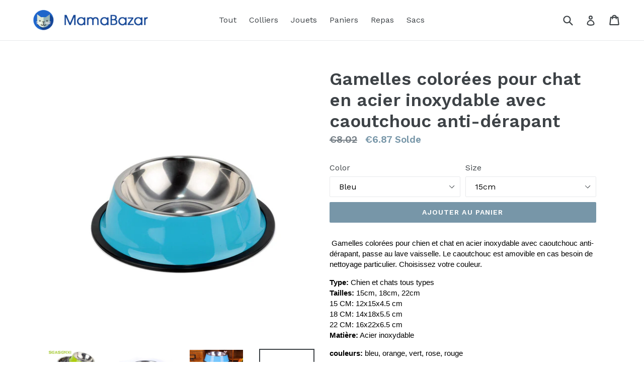

--- FILE ---
content_type: text/html; charset=utf-8
request_url: https://mamabazar.fr/collections/tous-nos-produits/products/gamelles-colorees-pour-chat-en-acier-inoxydable-avec-caoutchouc-anti-derapant-1
body_size: 18076
content:
<!doctype html>
<!--[if IE 9]> <html class="ie9 no-js" lang="fr"> <![endif]-->
<!--[if (gt IE 9)|!(IE)]><!--> <html class="no-js" lang="fr"> <!--<![endif]-->
<head>
  <meta charset="utf-8">
  <meta http-equiv="X-UA-Compatible" content="IE=edge,chrome=1">
  <meta name="viewport" content="width=device-width,initial-scale=1">
  <meta name="theme-color" content="#7796a8">
  <link rel="canonical" href="https://mamabazar.fr/products/gamelles-colorees-pour-chat-en-acier-inoxydable-avec-caoutchouc-anti-derapant-1">

  
    <link rel="shortcut icon" href="//mamabazar.fr/cdn/shop/files/cat_512_32x32.png?v=1613628121" type="image/png">
  

  
  <title>
    Gamelles colorées pour chat en acier inoxydable avec caoutchouc anti-d
    
    
    
      &ndash; mamabazar
    
  </title>

  
    <meta name="description" content=" Gamelles colorées pour chien et chat en acier inoxydable avec caoutchouc anti-dérapant, passe au lave vaisselle. Le caoutchouc est amovible en cas besoin de nettoyage particulier. Choisissez votre couleur. Type: Chien et chats tous typesTailles: 15cm, 18cm, 22cm15 CM: 12x15x4.5 cm18 CM: 14x18x5.5 cm22 CM: 16x22x6.5 cm">
  

  <!-- /snippets/social-meta-tags.liquid -->




<meta property="og:site_name" content="mamabazar">
<meta property="og:url" content="https://mamabazar.fr/products/gamelles-colorees-pour-chat-en-acier-inoxydable-avec-caoutchouc-anti-derapant-1">
<meta property="og:title" content="Gamelles colorées pour chat en acier inoxydable avec caoutchouc anti-dérapant">
<meta property="og:type" content="product">
<meta property="og:description" content=" Gamelles colorées pour chien et chat en acier inoxydable avec caoutchouc anti-dérapant, passe au lave vaisselle. Le caoutchouc est amovible en cas besoin de nettoyage particulier. Choisissez votre couleur. Type: Chien et chats tous typesTailles: 15cm, 18cm, 22cm15 CM: 12x15x4.5 cm18 CM: 14x18x5.5 cm22 CM: 16x22x6.5 cm">

  <meta property="og:price:amount" content="6.87">
  <meta property="og:price:currency" content="EUR">

<meta property="og:image" content="http://mamabazar.fr/cdn/shop/products/product-image-543765033_665bb860-18a5-413f-bbed-51960b3e8aa5_1200x1200.jpg?v=1571610583"><meta property="og:image" content="http://mamabazar.fr/cdn/shop/products/product-image-543765047_1200x1200.jpg?v=1571610583"><meta property="og:image" content="http://mamabazar.fr/cdn/shop/products/product-image-543765035_1200x1200.jpg?v=1571610583">
<meta property="og:image:secure_url" content="https://mamabazar.fr/cdn/shop/products/product-image-543765033_665bb860-18a5-413f-bbed-51960b3e8aa5_1200x1200.jpg?v=1571610583"><meta property="og:image:secure_url" content="https://mamabazar.fr/cdn/shop/products/product-image-543765047_1200x1200.jpg?v=1571610583"><meta property="og:image:secure_url" content="https://mamabazar.fr/cdn/shop/products/product-image-543765035_1200x1200.jpg?v=1571610583">


<meta name="twitter:card" content="summary_large_image">
<meta name="twitter:title" content="Gamelles colorées pour chat en acier inoxydable avec caoutchouc anti-dérapant">
<meta name="twitter:description" content=" Gamelles colorées pour chien et chat en acier inoxydable avec caoutchouc anti-dérapant, passe au lave vaisselle. Le caoutchouc est amovible en cas besoin de nettoyage particulier. Choisissez votre couleur. Type: Chien et chats tous typesTailles: 15cm, 18cm, 22cm15 CM: 12x15x4.5 cm18 CM: 14x18x5.5 cm22 CM: 16x22x6.5 cm">


  <link href="//mamabazar.fr/cdn/shop/t/1/assets/theme.scss.css?v=74687324139434149051674764526" rel="stylesheet" type="text/css" media="all" />
  
  <link href="//fonts.googleapis.com/css?family=Work+Sans:400,700" rel="stylesheet" type="text/css" media="all" />


  
    <link href="//fonts.googleapis.com/css?family=Work+Sans:600" rel="stylesheet" type="text/css" media="all" />
  



  <script>
    var theme = {
      strings: {
        addToCart: "Ajouter au panier",
        soldOut: "Épuisé",
        unavailable: "Non disponible",
        showMore: "Voir plus",
        showLess: "Afficher moins",
        addressError: "Vous ne trouvez pas cette adresse",
        addressNoResults: "Aucun résultat pour cette adresse",
        addressQueryLimit: "Vous avez dépassé la limite de Google utilisation de l'API. Envisager la mise à niveau à un \u003ca href=\"https:\/\/developers.google.com\/maps\/premium\/usage-limits\"\u003erégime spécial\u003c\/a\u003e.",
        authError: "Il y avait un problème authentifier votre compte Google Maps."
      },
      moneyFormat: "€{{amount}}"
    }

    document.documentElement.className = document.documentElement.className.replace('no-js', 'js');
  </script>

  <!--[if (lte IE 9) ]><script src="//mamabazar.fr/cdn/shop/t/1/assets/match-media.min.js?v=83548857171295169521515680641" type="text/javascript"></script><![endif]-->

  

  <!--[if (gt IE 9)|!(IE)]><!--><script src="//mamabazar.fr/cdn/shop/t/1/assets/lazysizes.js?v=113002500607259132011515680641" async="async"></script><!--<![endif]-->
  <!--[if lte IE 9]><script src="//mamabazar.fr/cdn/shop/t/1/assets/lazysizes.min.js?v=1"></script><![endif]-->

  <!--[if (gt IE 9)|!(IE)]><!--><script src="//mamabazar.fr/cdn/shop/t/1/assets/vendor.js?v=136118274122071307521506677311" defer="defer"></script><!--<![endif]-->
  <!--[if lte IE 9]><script src="//mamabazar.fr/cdn/shop/t/1/assets/vendor.js?v=136118274122071307521506677311"></script><![endif]-->

  <!--[if (gt IE 9)|!(IE)]><!--><script src="//mamabazar.fr/cdn/shop/t/1/assets/theme.js?v=168334550900084901211515680641" defer="defer"></script><!--<![endif]-->
  <!--[if lte IE 9]><script src="//mamabazar.fr/cdn/shop/t/1/assets/theme.js?v=168334550900084901211515680641"></script><![endif]-->

  <script>window.performance && window.performance.mark && window.performance.mark('shopify.content_for_header.start');</script><meta id="shopify-digital-wallet" name="shopify-digital-wallet" content="/24058891/digital_wallets/dialog">
<meta name="shopify-checkout-api-token" content="706b6f14313a4bd614c8c65ade7e53c9">
<meta id="in-context-paypal-metadata" data-shop-id="24058891" data-venmo-supported="false" data-environment="production" data-locale="fr_FR" data-paypal-v4="true" data-currency="EUR">
<link rel="alternate" type="application/json+oembed" href="https://mamabazar.fr/products/gamelles-colorees-pour-chat-en-acier-inoxydable-avec-caoutchouc-anti-derapant-1.oembed">
<script async="async" src="/checkouts/internal/preloads.js?locale=fr-FR"></script>
<script id="shopify-features" type="application/json">{"accessToken":"706b6f14313a4bd614c8c65ade7e53c9","betas":["rich-media-storefront-analytics"],"domain":"mamabazar.fr","predictiveSearch":true,"shopId":24058891,"locale":"fr"}</script>
<script>var Shopify = Shopify || {};
Shopify.shop = "mamabazar.myshopify.com";
Shopify.locale = "fr";
Shopify.currency = {"active":"EUR","rate":"1.0"};
Shopify.country = "FR";
Shopify.theme = {"name":"Debut","id":201341259,"schema_name":"Debut","schema_version":"1.10.0","theme_store_id":796,"role":"main"};
Shopify.theme.handle = "null";
Shopify.theme.style = {"id":null,"handle":null};
Shopify.cdnHost = "mamabazar.fr/cdn";
Shopify.routes = Shopify.routes || {};
Shopify.routes.root = "/";</script>
<script type="module">!function(o){(o.Shopify=o.Shopify||{}).modules=!0}(window);</script>
<script>!function(o){function n(){var o=[];function n(){o.push(Array.prototype.slice.apply(arguments))}return n.q=o,n}var t=o.Shopify=o.Shopify||{};t.loadFeatures=n(),t.autoloadFeatures=n()}(window);</script>
<script id="shop-js-analytics" type="application/json">{"pageType":"product"}</script>
<script defer="defer" async type="module" src="//mamabazar.fr/cdn/shopifycloud/shop-js/modules/v2/client.init-shop-cart-sync_BcDpqI9l.fr.esm.js"></script>
<script defer="defer" async type="module" src="//mamabazar.fr/cdn/shopifycloud/shop-js/modules/v2/chunk.common_a1Rf5Dlz.esm.js"></script>
<script defer="defer" async type="module" src="//mamabazar.fr/cdn/shopifycloud/shop-js/modules/v2/chunk.modal_Djra7sW9.esm.js"></script>
<script type="module">
  await import("//mamabazar.fr/cdn/shopifycloud/shop-js/modules/v2/client.init-shop-cart-sync_BcDpqI9l.fr.esm.js");
await import("//mamabazar.fr/cdn/shopifycloud/shop-js/modules/v2/chunk.common_a1Rf5Dlz.esm.js");
await import("//mamabazar.fr/cdn/shopifycloud/shop-js/modules/v2/chunk.modal_Djra7sW9.esm.js");

  window.Shopify.SignInWithShop?.initShopCartSync?.({"fedCMEnabled":true,"windoidEnabled":true});

</script>
<script>(function() {
  var isLoaded = false;
  function asyncLoad() {
    if (isLoaded) return;
    isLoaded = true;
    var urls = ["https:\/\/chimpstatic.com\/mcjs-connected\/js\/users\/59d92295eef41f1331dac597d\/bccb8e43bb325235f723cd5f0.js?shop=mamabazar.myshopify.com"];
    for (var i = 0; i < urls.length; i++) {
      var s = document.createElement('script');
      s.type = 'text/javascript';
      s.async = true;
      s.src = urls[i];
      var x = document.getElementsByTagName('script')[0];
      x.parentNode.insertBefore(s, x);
    }
  };
  if(window.attachEvent) {
    window.attachEvent('onload', asyncLoad);
  } else {
    window.addEventListener('load', asyncLoad, false);
  }
})();</script>
<script id="__st">var __st={"a":24058891,"offset":3600,"reqid":"37bad0c7-2c2a-48c0-96c5-44a789bb33be-1769438794","pageurl":"mamabazar.fr\/collections\/tous-nos-produits\/products\/gamelles-colorees-pour-chat-en-acier-inoxydable-avec-caoutchouc-anti-derapant-1","u":"cd7ee989c40f","p":"product","rtyp":"product","rid":1405823582290};</script>
<script>window.ShopifyPaypalV4VisibilityTracking = true;</script>
<script id="captcha-bootstrap">!function(){'use strict';const t='contact',e='account',n='new_comment',o=[[t,t],['blogs',n],['comments',n],[t,'customer']],c=[[e,'customer_login'],[e,'guest_login'],[e,'recover_customer_password'],[e,'create_customer']],r=t=>t.map((([t,e])=>`form[action*='/${t}']:not([data-nocaptcha='true']) input[name='form_type'][value='${e}']`)).join(','),a=t=>()=>t?[...document.querySelectorAll(t)].map((t=>t.form)):[];function s(){const t=[...o],e=r(t);return a(e)}const i='password',u='form_key',d=['recaptcha-v3-token','g-recaptcha-response','h-captcha-response',i],f=()=>{try{return window.sessionStorage}catch{return}},m='__shopify_v',_=t=>t.elements[u];function p(t,e,n=!1){try{const o=window.sessionStorage,c=JSON.parse(o.getItem(e)),{data:r}=function(t){const{data:e,action:n}=t;return t[m]||n?{data:e,action:n}:{data:t,action:n}}(c);for(const[e,n]of Object.entries(r))t.elements[e]&&(t.elements[e].value=n);n&&o.removeItem(e)}catch(o){console.error('form repopulation failed',{error:o})}}const l='form_type',E='cptcha';function T(t){t.dataset[E]=!0}const w=window,h=w.document,L='Shopify',v='ce_forms',y='captcha';let A=!1;((t,e)=>{const n=(g='f06e6c50-85a8-45c8-87d0-21a2b65856fe',I='https://cdn.shopify.com/shopifycloud/storefront-forms-hcaptcha/ce_storefront_forms_captcha_hcaptcha.v1.5.2.iife.js',D={infoText:'Protégé par hCaptcha',privacyText:'Confidentialité',termsText:'Conditions'},(t,e,n)=>{const o=w[L][v],c=o.bindForm;if(c)return c(t,g,e,D).then(n);var r;o.q.push([[t,g,e,D],n]),r=I,A||(h.body.append(Object.assign(h.createElement('script'),{id:'captcha-provider',async:!0,src:r})),A=!0)});var g,I,D;w[L]=w[L]||{},w[L][v]=w[L][v]||{},w[L][v].q=[],w[L][y]=w[L][y]||{},w[L][y].protect=function(t,e){n(t,void 0,e),T(t)},Object.freeze(w[L][y]),function(t,e,n,w,h,L){const[v,y,A,g]=function(t,e,n){const i=e?o:[],u=t?c:[],d=[...i,...u],f=r(d),m=r(i),_=r(d.filter((([t,e])=>n.includes(e))));return[a(f),a(m),a(_),s()]}(w,h,L),I=t=>{const e=t.target;return e instanceof HTMLFormElement?e:e&&e.form},D=t=>v().includes(t);t.addEventListener('submit',(t=>{const e=I(t);if(!e)return;const n=D(e)&&!e.dataset.hcaptchaBound&&!e.dataset.recaptchaBound,o=_(e),c=g().includes(e)&&(!o||!o.value);(n||c)&&t.preventDefault(),c&&!n&&(function(t){try{if(!f())return;!function(t){const e=f();if(!e)return;const n=_(t);if(!n)return;const o=n.value;o&&e.removeItem(o)}(t);const e=Array.from(Array(32),(()=>Math.random().toString(36)[2])).join('');!function(t,e){_(t)||t.append(Object.assign(document.createElement('input'),{type:'hidden',name:u})),t.elements[u].value=e}(t,e),function(t,e){const n=f();if(!n)return;const o=[...t.querySelectorAll(`input[type='${i}']`)].map((({name:t})=>t)),c=[...d,...o],r={};for(const[a,s]of new FormData(t).entries())c.includes(a)||(r[a]=s);n.setItem(e,JSON.stringify({[m]:1,action:t.action,data:r}))}(t,e)}catch(e){console.error('failed to persist form',e)}}(e),e.submit())}));const S=(t,e)=>{t&&!t.dataset[E]&&(n(t,e.some((e=>e===t))),T(t))};for(const o of['focusin','change'])t.addEventListener(o,(t=>{const e=I(t);D(e)&&S(e,y())}));const B=e.get('form_key'),M=e.get(l),P=B&&M;t.addEventListener('DOMContentLoaded',(()=>{const t=y();if(P)for(const e of t)e.elements[l].value===M&&p(e,B);[...new Set([...A(),...v().filter((t=>'true'===t.dataset.shopifyCaptcha))])].forEach((e=>S(e,t)))}))}(h,new URLSearchParams(w.location.search),n,t,e,['guest_login'])})(!0,!0)}();</script>
<script integrity="sha256-4kQ18oKyAcykRKYeNunJcIwy7WH5gtpwJnB7kiuLZ1E=" data-source-attribution="shopify.loadfeatures" defer="defer" src="//mamabazar.fr/cdn/shopifycloud/storefront/assets/storefront/load_feature-a0a9edcb.js" crossorigin="anonymous"></script>
<script data-source-attribution="shopify.dynamic_checkout.dynamic.init">var Shopify=Shopify||{};Shopify.PaymentButton=Shopify.PaymentButton||{isStorefrontPortableWallets:!0,init:function(){window.Shopify.PaymentButton.init=function(){};var t=document.createElement("script");t.src="https://mamabazar.fr/cdn/shopifycloud/portable-wallets/latest/portable-wallets.fr.js",t.type="module",document.head.appendChild(t)}};
</script>
<script data-source-attribution="shopify.dynamic_checkout.buyer_consent">
  function portableWalletsHideBuyerConsent(e){var t=document.getElementById("shopify-buyer-consent"),n=document.getElementById("shopify-subscription-policy-button");t&&n&&(t.classList.add("hidden"),t.setAttribute("aria-hidden","true"),n.removeEventListener("click",e))}function portableWalletsShowBuyerConsent(e){var t=document.getElementById("shopify-buyer-consent"),n=document.getElementById("shopify-subscription-policy-button");t&&n&&(t.classList.remove("hidden"),t.removeAttribute("aria-hidden"),n.addEventListener("click",e))}window.Shopify?.PaymentButton&&(window.Shopify.PaymentButton.hideBuyerConsent=portableWalletsHideBuyerConsent,window.Shopify.PaymentButton.showBuyerConsent=portableWalletsShowBuyerConsent);
</script>
<script data-source-attribution="shopify.dynamic_checkout.cart.bootstrap">document.addEventListener("DOMContentLoaded",(function(){function t(){return document.querySelector("shopify-accelerated-checkout-cart, shopify-accelerated-checkout")}if(t())Shopify.PaymentButton.init();else{new MutationObserver((function(e,n){t()&&(Shopify.PaymentButton.init(),n.disconnect())})).observe(document.body,{childList:!0,subtree:!0})}}));
</script>
<link id="shopify-accelerated-checkout-styles" rel="stylesheet" media="screen" href="https://mamabazar.fr/cdn/shopifycloud/portable-wallets/latest/accelerated-checkout-backwards-compat.css" crossorigin="anonymous">
<style id="shopify-accelerated-checkout-cart">
        #shopify-buyer-consent {
  margin-top: 1em;
  display: inline-block;
  width: 100%;
}

#shopify-buyer-consent.hidden {
  display: none;
}

#shopify-subscription-policy-button {
  background: none;
  border: none;
  padding: 0;
  text-decoration: underline;
  font-size: inherit;
  cursor: pointer;
}

#shopify-subscription-policy-button::before {
  box-shadow: none;
}

      </style>

<script>window.performance && window.performance.mark && window.performance.mark('shopify.content_for_header.end');</script>
<link href="https://monorail-edge.shopifysvc.com" rel="dns-prefetch">
<script>(function(){if ("sendBeacon" in navigator && "performance" in window) {try {var session_token_from_headers = performance.getEntriesByType('navigation')[0].serverTiming.find(x => x.name == '_s').description;} catch {var session_token_from_headers = undefined;}var session_cookie_matches = document.cookie.match(/_shopify_s=([^;]*)/);var session_token_from_cookie = session_cookie_matches && session_cookie_matches.length === 2 ? session_cookie_matches[1] : "";var session_token = session_token_from_headers || session_token_from_cookie || "";function handle_abandonment_event(e) {var entries = performance.getEntries().filter(function(entry) {return /monorail-edge.shopifysvc.com/.test(entry.name);});if (!window.abandonment_tracked && entries.length === 0) {window.abandonment_tracked = true;var currentMs = Date.now();var navigation_start = performance.timing.navigationStart;var payload = {shop_id: 24058891,url: window.location.href,navigation_start,duration: currentMs - navigation_start,session_token,page_type: "product"};window.navigator.sendBeacon("https://monorail-edge.shopifysvc.com/v1/produce", JSON.stringify({schema_id: "online_store_buyer_site_abandonment/1.1",payload: payload,metadata: {event_created_at_ms: currentMs,event_sent_at_ms: currentMs}}));}}window.addEventListener('pagehide', handle_abandonment_event);}}());</script>
<script id="web-pixels-manager-setup">(function e(e,d,r,n,o){if(void 0===o&&(o={}),!Boolean(null===(a=null===(i=window.Shopify)||void 0===i?void 0:i.analytics)||void 0===a?void 0:a.replayQueue)){var i,a;window.Shopify=window.Shopify||{};var t=window.Shopify;t.analytics=t.analytics||{};var s=t.analytics;s.replayQueue=[],s.publish=function(e,d,r){return s.replayQueue.push([e,d,r]),!0};try{self.performance.mark("wpm:start")}catch(e){}var l=function(){var e={modern:/Edge?\/(1{2}[4-9]|1[2-9]\d|[2-9]\d{2}|\d{4,})\.\d+(\.\d+|)|Firefox\/(1{2}[4-9]|1[2-9]\d|[2-9]\d{2}|\d{4,})\.\d+(\.\d+|)|Chrom(ium|e)\/(9{2}|\d{3,})\.\d+(\.\d+|)|(Maci|X1{2}).+ Version\/(15\.\d+|(1[6-9]|[2-9]\d|\d{3,})\.\d+)([,.]\d+|)( \(\w+\)|)( Mobile\/\w+|) Safari\/|Chrome.+OPR\/(9{2}|\d{3,})\.\d+\.\d+|(CPU[ +]OS|iPhone[ +]OS|CPU[ +]iPhone|CPU IPhone OS|CPU iPad OS)[ +]+(15[._]\d+|(1[6-9]|[2-9]\d|\d{3,})[._]\d+)([._]\d+|)|Android:?[ /-](13[3-9]|1[4-9]\d|[2-9]\d{2}|\d{4,})(\.\d+|)(\.\d+|)|Android.+Firefox\/(13[5-9]|1[4-9]\d|[2-9]\d{2}|\d{4,})\.\d+(\.\d+|)|Android.+Chrom(ium|e)\/(13[3-9]|1[4-9]\d|[2-9]\d{2}|\d{4,})\.\d+(\.\d+|)|SamsungBrowser\/([2-9]\d|\d{3,})\.\d+/,legacy:/Edge?\/(1[6-9]|[2-9]\d|\d{3,})\.\d+(\.\d+|)|Firefox\/(5[4-9]|[6-9]\d|\d{3,})\.\d+(\.\d+|)|Chrom(ium|e)\/(5[1-9]|[6-9]\d|\d{3,})\.\d+(\.\d+|)([\d.]+$|.*Safari\/(?![\d.]+ Edge\/[\d.]+$))|(Maci|X1{2}).+ Version\/(10\.\d+|(1[1-9]|[2-9]\d|\d{3,})\.\d+)([,.]\d+|)( \(\w+\)|)( Mobile\/\w+|) Safari\/|Chrome.+OPR\/(3[89]|[4-9]\d|\d{3,})\.\d+\.\d+|(CPU[ +]OS|iPhone[ +]OS|CPU[ +]iPhone|CPU IPhone OS|CPU iPad OS)[ +]+(10[._]\d+|(1[1-9]|[2-9]\d|\d{3,})[._]\d+)([._]\d+|)|Android:?[ /-](13[3-9]|1[4-9]\d|[2-9]\d{2}|\d{4,})(\.\d+|)(\.\d+|)|Mobile Safari.+OPR\/([89]\d|\d{3,})\.\d+\.\d+|Android.+Firefox\/(13[5-9]|1[4-9]\d|[2-9]\d{2}|\d{4,})\.\d+(\.\d+|)|Android.+Chrom(ium|e)\/(13[3-9]|1[4-9]\d|[2-9]\d{2}|\d{4,})\.\d+(\.\d+|)|Android.+(UC? ?Browser|UCWEB|U3)[ /]?(15\.([5-9]|\d{2,})|(1[6-9]|[2-9]\d|\d{3,})\.\d+)\.\d+|SamsungBrowser\/(5\.\d+|([6-9]|\d{2,})\.\d+)|Android.+MQ{2}Browser\/(14(\.(9|\d{2,})|)|(1[5-9]|[2-9]\d|\d{3,})(\.\d+|))(\.\d+|)|K[Aa][Ii]OS\/(3\.\d+|([4-9]|\d{2,})\.\d+)(\.\d+|)/},d=e.modern,r=e.legacy,n=navigator.userAgent;return n.match(d)?"modern":n.match(r)?"legacy":"unknown"}(),u="modern"===l?"modern":"legacy",c=(null!=n?n:{modern:"",legacy:""})[u],f=function(e){return[e.baseUrl,"/wpm","/b",e.hashVersion,"modern"===e.buildTarget?"m":"l",".js"].join("")}({baseUrl:d,hashVersion:r,buildTarget:u}),m=function(e){var d=e.version,r=e.bundleTarget,n=e.surface,o=e.pageUrl,i=e.monorailEndpoint;return{emit:function(e){var a=e.status,t=e.errorMsg,s=(new Date).getTime(),l=JSON.stringify({metadata:{event_sent_at_ms:s},events:[{schema_id:"web_pixels_manager_load/3.1",payload:{version:d,bundle_target:r,page_url:o,status:a,surface:n,error_msg:t},metadata:{event_created_at_ms:s}}]});if(!i)return console&&console.warn&&console.warn("[Web Pixels Manager] No Monorail endpoint provided, skipping logging."),!1;try{return self.navigator.sendBeacon.bind(self.navigator)(i,l)}catch(e){}var u=new XMLHttpRequest;try{return u.open("POST",i,!0),u.setRequestHeader("Content-Type","text/plain"),u.send(l),!0}catch(e){return console&&console.warn&&console.warn("[Web Pixels Manager] Got an unhandled error while logging to Monorail."),!1}}}}({version:r,bundleTarget:l,surface:e.surface,pageUrl:self.location.href,monorailEndpoint:e.monorailEndpoint});try{o.browserTarget=l,function(e){var d=e.src,r=e.async,n=void 0===r||r,o=e.onload,i=e.onerror,a=e.sri,t=e.scriptDataAttributes,s=void 0===t?{}:t,l=document.createElement("script"),u=document.querySelector("head"),c=document.querySelector("body");if(l.async=n,l.src=d,a&&(l.integrity=a,l.crossOrigin="anonymous"),s)for(var f in s)if(Object.prototype.hasOwnProperty.call(s,f))try{l.dataset[f]=s[f]}catch(e){}if(o&&l.addEventListener("load",o),i&&l.addEventListener("error",i),u)u.appendChild(l);else{if(!c)throw new Error("Did not find a head or body element to append the script");c.appendChild(l)}}({src:f,async:!0,onload:function(){if(!function(){var e,d;return Boolean(null===(d=null===(e=window.Shopify)||void 0===e?void 0:e.analytics)||void 0===d?void 0:d.initialized)}()){var d=window.webPixelsManager.init(e)||void 0;if(d){var r=window.Shopify.analytics;r.replayQueue.forEach((function(e){var r=e[0],n=e[1],o=e[2];d.publishCustomEvent(r,n,o)})),r.replayQueue=[],r.publish=d.publishCustomEvent,r.visitor=d.visitor,r.initialized=!0}}},onerror:function(){return m.emit({status:"failed",errorMsg:"".concat(f," has failed to load")})},sri:function(e){var d=/^sha384-[A-Za-z0-9+/=]+$/;return"string"==typeof e&&d.test(e)}(c)?c:"",scriptDataAttributes:o}),m.emit({status:"loading"})}catch(e){m.emit({status:"failed",errorMsg:(null==e?void 0:e.message)||"Unknown error"})}}})({shopId: 24058891,storefrontBaseUrl: "https://mamabazar.fr",extensionsBaseUrl: "https://extensions.shopifycdn.com/cdn/shopifycloud/web-pixels-manager",monorailEndpoint: "https://monorail-edge.shopifysvc.com/unstable/produce_batch",surface: "storefront-renderer",enabledBetaFlags: ["2dca8a86"],webPixelsConfigList: [{"id":"172425546","eventPayloadVersion":"v1","runtimeContext":"LAX","scriptVersion":"1","type":"CUSTOM","privacyPurposes":["ANALYTICS"],"name":"Google Analytics tag (migrated)"},{"id":"shopify-app-pixel","configuration":"{}","eventPayloadVersion":"v1","runtimeContext":"STRICT","scriptVersion":"0450","apiClientId":"shopify-pixel","type":"APP","privacyPurposes":["ANALYTICS","MARKETING"]},{"id":"shopify-custom-pixel","eventPayloadVersion":"v1","runtimeContext":"LAX","scriptVersion":"0450","apiClientId":"shopify-pixel","type":"CUSTOM","privacyPurposes":["ANALYTICS","MARKETING"]}],isMerchantRequest: false,initData: {"shop":{"name":"mamabazar","paymentSettings":{"currencyCode":"EUR"},"myshopifyDomain":"mamabazar.myshopify.com","countryCode":"FR","storefrontUrl":"https:\/\/mamabazar.fr"},"customer":null,"cart":null,"checkout":null,"productVariants":[{"price":{"amount":6.87,"currencyCode":"EUR"},"product":{"title":"Gamelles colorées pour chat en acier inoxydable avec caoutchouc anti-dérapant","vendor":"mamabazar","id":"1405823582290","untranslatedTitle":"Gamelles colorées pour chat en acier inoxydable avec caoutchouc anti-dérapant","url":"\/products\/gamelles-colorees-pour-chat-en-acier-inoxydable-avec-caoutchouc-anti-derapant-1","type":"nourriture"},"id":"12490915479634","image":{"src":"\/\/mamabazar.fr\/cdn\/shop\/products\/product-image-543765046.jpg?v=1571610583"},"sku":"13045886-blue-15cm","title":"Bleu \/ 15cm","untranslatedTitle":"Bleu \/ 15cm"},{"price":{"amount":6.87,"currencyCode":"EUR"},"product":{"title":"Gamelles colorées pour chat en acier inoxydable avec caoutchouc anti-dérapant","vendor":"mamabazar","id":"1405823582290","untranslatedTitle":"Gamelles colorées pour chat en acier inoxydable avec caoutchouc anti-dérapant","url":"\/products\/gamelles-colorees-pour-chat-en-acier-inoxydable-avec-caoutchouc-anti-derapant-1","type":"nourriture"},"id":"12490915512402","image":{"src":"\/\/mamabazar.fr\/cdn\/shop\/products\/product-image-543765047.jpg?v=1571610583"},"sku":"13045886-pink-15cm","title":"Rose \/ 15cm","untranslatedTitle":"Rose \/ 15cm"},{"price":{"amount":6.87,"currencyCode":"EUR"},"product":{"title":"Gamelles colorées pour chat en acier inoxydable avec caoutchouc anti-dérapant","vendor":"mamabazar","id":"1405823582290","untranslatedTitle":"Gamelles colorées pour chat en acier inoxydable avec caoutchouc anti-dérapant","url":"\/products\/gamelles-colorees-pour-chat-en-acier-inoxydable-avec-caoutchouc-anti-derapant-1","type":"nourriture"},"id":"12490915545170","image":{"src":"\/\/mamabazar.fr\/cdn\/shop\/products\/product-image-543765041.jpg?v=1571610583"},"sku":"13045886-green-15cm","title":"Vert \/ 15cm","untranslatedTitle":"Vert \/ 15cm"},{"price":{"amount":6.87,"currencyCode":"EUR"},"product":{"title":"Gamelles colorées pour chat en acier inoxydable avec caoutchouc anti-dérapant","vendor":"mamabazar","id":"1405823582290","untranslatedTitle":"Gamelles colorées pour chat en acier inoxydable avec caoutchouc anti-dérapant","url":"\/products\/gamelles-colorees-pour-chat-en-acier-inoxydable-avec-caoutchouc-anti-derapant-1","type":"nourriture"},"id":"12490915577938","image":{"src":"\/\/mamabazar.fr\/cdn\/shop\/products\/product-image-543765043.jpg?v=1571610583"},"sku":"13045886-red-15cm","title":"Rouge \/ 15cm","untranslatedTitle":"Rouge \/ 15cm"},{"price":{"amount":6.87,"currencyCode":"EUR"},"product":{"title":"Gamelles colorées pour chat en acier inoxydable avec caoutchouc anti-dérapant","vendor":"mamabazar","id":"1405823582290","untranslatedTitle":"Gamelles colorées pour chat en acier inoxydable avec caoutchouc anti-dérapant","url":"\/products\/gamelles-colorees-pour-chat-en-acier-inoxydable-avec-caoutchouc-anti-derapant-1","type":"nourriture"},"id":"12490915610706","image":{"src":"\/\/mamabazar.fr\/cdn\/shop\/products\/product-image-543765049.jpg?v=1571610583"},"sku":"13045886-orange-15cm","title":"Orange \/ 15cm","untranslatedTitle":"Orange \/ 15cm"},{"price":{"amount":8.97,"currencyCode":"EUR"},"product":{"title":"Gamelles colorées pour chat en acier inoxydable avec caoutchouc anti-dérapant","vendor":"mamabazar","id":"1405823582290","untranslatedTitle":"Gamelles colorées pour chat en acier inoxydable avec caoutchouc anti-dérapant","url":"\/products\/gamelles-colorees-pour-chat-en-acier-inoxydable-avec-caoutchouc-anti-derapant-1","type":"nourriture"},"id":"12490915643474","image":{"src":"\/\/mamabazar.fr\/cdn\/shop\/products\/product-image-543765046.jpg?v=1571610583"},"sku":"13045886-blue-18cm","title":"Bleu \/ 18cm","untranslatedTitle":"Bleu \/ 18cm"},{"price":{"amount":8.97,"currencyCode":"EUR"},"product":{"title":"Gamelles colorées pour chat en acier inoxydable avec caoutchouc anti-dérapant","vendor":"mamabazar","id":"1405823582290","untranslatedTitle":"Gamelles colorées pour chat en acier inoxydable avec caoutchouc anti-dérapant","url":"\/products\/gamelles-colorees-pour-chat-en-acier-inoxydable-avec-caoutchouc-anti-derapant-1","type":"nourriture"},"id":"12490915676242","image":{"src":"\/\/mamabazar.fr\/cdn\/shop\/products\/product-image-543765047.jpg?v=1571610583"},"sku":"13045886-pink-18cm","title":"Rose \/ 18cm","untranslatedTitle":"Rose \/ 18cm"},{"price":{"amount":8.97,"currencyCode":"EUR"},"product":{"title":"Gamelles colorées pour chat en acier inoxydable avec caoutchouc anti-dérapant","vendor":"mamabazar","id":"1405823582290","untranslatedTitle":"Gamelles colorées pour chat en acier inoxydable avec caoutchouc anti-dérapant","url":"\/products\/gamelles-colorees-pour-chat-en-acier-inoxydable-avec-caoutchouc-anti-derapant-1","type":"nourriture"},"id":"12490915709010","image":{"src":"\/\/mamabazar.fr\/cdn\/shop\/products\/product-image-543765041.jpg?v=1571610583"},"sku":"13045886-green-18cm","title":"Vert \/ 18cm","untranslatedTitle":"Vert \/ 18cm"},{"price":{"amount":8.97,"currencyCode":"EUR"},"product":{"title":"Gamelles colorées pour chat en acier inoxydable avec caoutchouc anti-dérapant","vendor":"mamabazar","id":"1405823582290","untranslatedTitle":"Gamelles colorées pour chat en acier inoxydable avec caoutchouc anti-dérapant","url":"\/products\/gamelles-colorees-pour-chat-en-acier-inoxydable-avec-caoutchouc-anti-derapant-1","type":"nourriture"},"id":"12490915741778","image":{"src":"\/\/mamabazar.fr\/cdn\/shop\/products\/product-image-543765043.jpg?v=1571610583"},"sku":"13045886-red-18cm","title":"Rouge \/ 18cm","untranslatedTitle":"Rouge \/ 18cm"},{"price":{"amount":8.97,"currencyCode":"EUR"},"product":{"title":"Gamelles colorées pour chat en acier inoxydable avec caoutchouc anti-dérapant","vendor":"mamabazar","id":"1405823582290","untranslatedTitle":"Gamelles colorées pour chat en acier inoxydable avec caoutchouc anti-dérapant","url":"\/products\/gamelles-colorees-pour-chat-en-acier-inoxydable-avec-caoutchouc-anti-derapant-1","type":"nourriture"},"id":"12490915774546","image":{"src":"\/\/mamabazar.fr\/cdn\/shop\/products\/product-image-543765049.jpg?v=1571610583"},"sku":"13045886-orange-18cm","title":"Orange \/ 18cm","untranslatedTitle":"Orange \/ 18cm"},{"price":{"amount":12.66,"currencyCode":"EUR"},"product":{"title":"Gamelles colorées pour chat en acier inoxydable avec caoutchouc anti-dérapant","vendor":"mamabazar","id":"1405823582290","untranslatedTitle":"Gamelles colorées pour chat en acier inoxydable avec caoutchouc anti-dérapant","url":"\/products\/gamelles-colorees-pour-chat-en-acier-inoxydable-avec-caoutchouc-anti-derapant-1","type":"nourriture"},"id":"12490915807314","image":{"src":"\/\/mamabazar.fr\/cdn\/shop\/products\/product-image-543765046.jpg?v=1571610583"},"sku":"13045886-blue-22cm","title":"Bleu \/ 22cm","untranslatedTitle":"Bleu \/ 22cm"},{"price":{"amount":12.66,"currencyCode":"EUR"},"product":{"title":"Gamelles colorées pour chat en acier inoxydable avec caoutchouc anti-dérapant","vendor":"mamabazar","id":"1405823582290","untranslatedTitle":"Gamelles colorées pour chat en acier inoxydable avec caoutchouc anti-dérapant","url":"\/products\/gamelles-colorees-pour-chat-en-acier-inoxydable-avec-caoutchouc-anti-derapant-1","type":"nourriture"},"id":"12490915840082","image":{"src":"\/\/mamabazar.fr\/cdn\/shop\/products\/product-image-543765047.jpg?v=1571610583"},"sku":"13045886-pink-22cm","title":"Rose \/ 22cm","untranslatedTitle":"Rose \/ 22cm"},{"price":{"amount":12.66,"currencyCode":"EUR"},"product":{"title":"Gamelles colorées pour chat en acier inoxydable avec caoutchouc anti-dérapant","vendor":"mamabazar","id":"1405823582290","untranslatedTitle":"Gamelles colorées pour chat en acier inoxydable avec caoutchouc anti-dérapant","url":"\/products\/gamelles-colorees-pour-chat-en-acier-inoxydable-avec-caoutchouc-anti-derapant-1","type":"nourriture"},"id":"12490915872850","image":{"src":"\/\/mamabazar.fr\/cdn\/shop\/products\/product-image-543765041.jpg?v=1571610583"},"sku":"13045886-green-22cm","title":"Vert \/ 22cm","untranslatedTitle":"Vert \/ 22cm"},{"price":{"amount":12.66,"currencyCode":"EUR"},"product":{"title":"Gamelles colorées pour chat en acier inoxydable avec caoutchouc anti-dérapant","vendor":"mamabazar","id":"1405823582290","untranslatedTitle":"Gamelles colorées pour chat en acier inoxydable avec caoutchouc anti-dérapant","url":"\/products\/gamelles-colorees-pour-chat-en-acier-inoxydable-avec-caoutchouc-anti-derapant-1","type":"nourriture"},"id":"12490915905618","image":{"src":"\/\/mamabazar.fr\/cdn\/shop\/products\/product-image-543765043.jpg?v=1571610583"},"sku":"13045886-red-22cm","title":"Rouge \/ 22cm","untranslatedTitle":"Rouge \/ 22cm"},{"price":{"amount":12.66,"currencyCode":"EUR"},"product":{"title":"Gamelles colorées pour chat en acier inoxydable avec caoutchouc anti-dérapant","vendor":"mamabazar","id":"1405823582290","untranslatedTitle":"Gamelles colorées pour chat en acier inoxydable avec caoutchouc anti-dérapant","url":"\/products\/gamelles-colorees-pour-chat-en-acier-inoxydable-avec-caoutchouc-anti-derapant-1","type":"nourriture"},"id":"12490915938386","image":{"src":"\/\/mamabazar.fr\/cdn\/shop\/products\/product-image-543765049.jpg?v=1571610583"},"sku":"13045886-orange-22cm","title":"Orange \/ 22cm","untranslatedTitle":"Orange \/ 22cm"}],"purchasingCompany":null},},"https://mamabazar.fr/cdn","fcfee988w5aeb613cpc8e4bc33m6693e112",{"modern":"","legacy":""},{"shopId":"24058891","storefrontBaseUrl":"https:\/\/mamabazar.fr","extensionBaseUrl":"https:\/\/extensions.shopifycdn.com\/cdn\/shopifycloud\/web-pixels-manager","surface":"storefront-renderer","enabledBetaFlags":"[\"2dca8a86\"]","isMerchantRequest":"false","hashVersion":"fcfee988w5aeb613cpc8e4bc33m6693e112","publish":"custom","events":"[[\"page_viewed\",{}],[\"product_viewed\",{\"productVariant\":{\"price\":{\"amount\":6.87,\"currencyCode\":\"EUR\"},\"product\":{\"title\":\"Gamelles colorées pour chat en acier inoxydable avec caoutchouc anti-dérapant\",\"vendor\":\"mamabazar\",\"id\":\"1405823582290\",\"untranslatedTitle\":\"Gamelles colorées pour chat en acier inoxydable avec caoutchouc anti-dérapant\",\"url\":\"\/products\/gamelles-colorees-pour-chat-en-acier-inoxydable-avec-caoutchouc-anti-derapant-1\",\"type\":\"nourriture\"},\"id\":\"12490915479634\",\"image\":{\"src\":\"\/\/mamabazar.fr\/cdn\/shop\/products\/product-image-543765046.jpg?v=1571610583\"},\"sku\":\"13045886-blue-15cm\",\"title\":\"Bleu \/ 15cm\",\"untranslatedTitle\":\"Bleu \/ 15cm\"}}]]"});</script><script>
  window.ShopifyAnalytics = window.ShopifyAnalytics || {};
  window.ShopifyAnalytics.meta = window.ShopifyAnalytics.meta || {};
  window.ShopifyAnalytics.meta.currency = 'EUR';
  var meta = {"product":{"id":1405823582290,"gid":"gid:\/\/shopify\/Product\/1405823582290","vendor":"mamabazar","type":"nourriture","handle":"gamelles-colorees-pour-chat-en-acier-inoxydable-avec-caoutchouc-anti-derapant-1","variants":[{"id":12490915479634,"price":687,"name":"Gamelles colorées pour chat en acier inoxydable avec caoutchouc anti-dérapant - Bleu \/ 15cm","public_title":"Bleu \/ 15cm","sku":"13045886-blue-15cm"},{"id":12490915512402,"price":687,"name":"Gamelles colorées pour chat en acier inoxydable avec caoutchouc anti-dérapant - Rose \/ 15cm","public_title":"Rose \/ 15cm","sku":"13045886-pink-15cm"},{"id":12490915545170,"price":687,"name":"Gamelles colorées pour chat en acier inoxydable avec caoutchouc anti-dérapant - Vert \/ 15cm","public_title":"Vert \/ 15cm","sku":"13045886-green-15cm"},{"id":12490915577938,"price":687,"name":"Gamelles colorées pour chat en acier inoxydable avec caoutchouc anti-dérapant - Rouge \/ 15cm","public_title":"Rouge \/ 15cm","sku":"13045886-red-15cm"},{"id":12490915610706,"price":687,"name":"Gamelles colorées pour chat en acier inoxydable avec caoutchouc anti-dérapant - Orange \/ 15cm","public_title":"Orange \/ 15cm","sku":"13045886-orange-15cm"},{"id":12490915643474,"price":897,"name":"Gamelles colorées pour chat en acier inoxydable avec caoutchouc anti-dérapant - Bleu \/ 18cm","public_title":"Bleu \/ 18cm","sku":"13045886-blue-18cm"},{"id":12490915676242,"price":897,"name":"Gamelles colorées pour chat en acier inoxydable avec caoutchouc anti-dérapant - Rose \/ 18cm","public_title":"Rose \/ 18cm","sku":"13045886-pink-18cm"},{"id":12490915709010,"price":897,"name":"Gamelles colorées pour chat en acier inoxydable avec caoutchouc anti-dérapant - Vert \/ 18cm","public_title":"Vert \/ 18cm","sku":"13045886-green-18cm"},{"id":12490915741778,"price":897,"name":"Gamelles colorées pour chat en acier inoxydable avec caoutchouc anti-dérapant - Rouge \/ 18cm","public_title":"Rouge \/ 18cm","sku":"13045886-red-18cm"},{"id":12490915774546,"price":897,"name":"Gamelles colorées pour chat en acier inoxydable avec caoutchouc anti-dérapant - Orange \/ 18cm","public_title":"Orange \/ 18cm","sku":"13045886-orange-18cm"},{"id":12490915807314,"price":1266,"name":"Gamelles colorées pour chat en acier inoxydable avec caoutchouc anti-dérapant - Bleu \/ 22cm","public_title":"Bleu \/ 22cm","sku":"13045886-blue-22cm"},{"id":12490915840082,"price":1266,"name":"Gamelles colorées pour chat en acier inoxydable avec caoutchouc anti-dérapant - Rose \/ 22cm","public_title":"Rose \/ 22cm","sku":"13045886-pink-22cm"},{"id":12490915872850,"price":1266,"name":"Gamelles colorées pour chat en acier inoxydable avec caoutchouc anti-dérapant - Vert \/ 22cm","public_title":"Vert \/ 22cm","sku":"13045886-green-22cm"},{"id":12490915905618,"price":1266,"name":"Gamelles colorées pour chat en acier inoxydable avec caoutchouc anti-dérapant - Rouge \/ 22cm","public_title":"Rouge \/ 22cm","sku":"13045886-red-22cm"},{"id":12490915938386,"price":1266,"name":"Gamelles colorées pour chat en acier inoxydable avec caoutchouc anti-dérapant - Orange \/ 22cm","public_title":"Orange \/ 22cm","sku":"13045886-orange-22cm"}],"remote":false},"page":{"pageType":"product","resourceType":"product","resourceId":1405823582290,"requestId":"37bad0c7-2c2a-48c0-96c5-44a789bb33be-1769438794"}};
  for (var attr in meta) {
    window.ShopifyAnalytics.meta[attr] = meta[attr];
  }
</script>
<script class="analytics">
  (function () {
    var customDocumentWrite = function(content) {
      var jquery = null;

      if (window.jQuery) {
        jquery = window.jQuery;
      } else if (window.Checkout && window.Checkout.$) {
        jquery = window.Checkout.$;
      }

      if (jquery) {
        jquery('body').append(content);
      }
    };

    var hasLoggedConversion = function(token) {
      if (token) {
        return document.cookie.indexOf('loggedConversion=' + token) !== -1;
      }
      return false;
    }

    var setCookieIfConversion = function(token) {
      if (token) {
        var twoMonthsFromNow = new Date(Date.now());
        twoMonthsFromNow.setMonth(twoMonthsFromNow.getMonth() + 2);

        document.cookie = 'loggedConversion=' + token + '; expires=' + twoMonthsFromNow;
      }
    }

    var trekkie = window.ShopifyAnalytics.lib = window.trekkie = window.trekkie || [];
    if (trekkie.integrations) {
      return;
    }
    trekkie.methods = [
      'identify',
      'page',
      'ready',
      'track',
      'trackForm',
      'trackLink'
    ];
    trekkie.factory = function(method) {
      return function() {
        var args = Array.prototype.slice.call(arguments);
        args.unshift(method);
        trekkie.push(args);
        return trekkie;
      };
    };
    for (var i = 0; i < trekkie.methods.length; i++) {
      var key = trekkie.methods[i];
      trekkie[key] = trekkie.factory(key);
    }
    trekkie.load = function(config) {
      trekkie.config = config || {};
      trekkie.config.initialDocumentCookie = document.cookie;
      var first = document.getElementsByTagName('script')[0];
      var script = document.createElement('script');
      script.type = 'text/javascript';
      script.onerror = function(e) {
        var scriptFallback = document.createElement('script');
        scriptFallback.type = 'text/javascript';
        scriptFallback.onerror = function(error) {
                var Monorail = {
      produce: function produce(monorailDomain, schemaId, payload) {
        var currentMs = new Date().getTime();
        var event = {
          schema_id: schemaId,
          payload: payload,
          metadata: {
            event_created_at_ms: currentMs,
            event_sent_at_ms: currentMs
          }
        };
        return Monorail.sendRequest("https://" + monorailDomain + "/v1/produce", JSON.stringify(event));
      },
      sendRequest: function sendRequest(endpointUrl, payload) {
        // Try the sendBeacon API
        if (window && window.navigator && typeof window.navigator.sendBeacon === 'function' && typeof window.Blob === 'function' && !Monorail.isIos12()) {
          var blobData = new window.Blob([payload], {
            type: 'text/plain'
          });

          if (window.navigator.sendBeacon(endpointUrl, blobData)) {
            return true;
          } // sendBeacon was not successful

        } // XHR beacon

        var xhr = new XMLHttpRequest();

        try {
          xhr.open('POST', endpointUrl);
          xhr.setRequestHeader('Content-Type', 'text/plain');
          xhr.send(payload);
        } catch (e) {
          console.log(e);
        }

        return false;
      },
      isIos12: function isIos12() {
        return window.navigator.userAgent.lastIndexOf('iPhone; CPU iPhone OS 12_') !== -1 || window.navigator.userAgent.lastIndexOf('iPad; CPU OS 12_') !== -1;
      }
    };
    Monorail.produce('monorail-edge.shopifysvc.com',
      'trekkie_storefront_load_errors/1.1',
      {shop_id: 24058891,
      theme_id: 201341259,
      app_name: "storefront",
      context_url: window.location.href,
      source_url: "//mamabazar.fr/cdn/s/trekkie.storefront.8d95595f799fbf7e1d32231b9a28fd43b70c67d3.min.js"});

        };
        scriptFallback.async = true;
        scriptFallback.src = '//mamabazar.fr/cdn/s/trekkie.storefront.8d95595f799fbf7e1d32231b9a28fd43b70c67d3.min.js';
        first.parentNode.insertBefore(scriptFallback, first);
      };
      script.async = true;
      script.src = '//mamabazar.fr/cdn/s/trekkie.storefront.8d95595f799fbf7e1d32231b9a28fd43b70c67d3.min.js';
      first.parentNode.insertBefore(script, first);
    };
    trekkie.load(
      {"Trekkie":{"appName":"storefront","development":false,"defaultAttributes":{"shopId":24058891,"isMerchantRequest":null,"themeId":201341259,"themeCityHash":"9318436505319809910","contentLanguage":"fr","currency":"EUR","eventMetadataId":"4e1ad01f-2954-4725-8931-6029b8d88f73"},"isServerSideCookieWritingEnabled":true,"monorailRegion":"shop_domain","enabledBetaFlags":["65f19447"]},"Session Attribution":{},"S2S":{"facebookCapiEnabled":false,"source":"trekkie-storefront-renderer","apiClientId":580111}}
    );

    var loaded = false;
    trekkie.ready(function() {
      if (loaded) return;
      loaded = true;

      window.ShopifyAnalytics.lib = window.trekkie;

      var originalDocumentWrite = document.write;
      document.write = customDocumentWrite;
      try { window.ShopifyAnalytics.merchantGoogleAnalytics.call(this); } catch(error) {};
      document.write = originalDocumentWrite;

      window.ShopifyAnalytics.lib.page(null,{"pageType":"product","resourceType":"product","resourceId":1405823582290,"requestId":"37bad0c7-2c2a-48c0-96c5-44a789bb33be-1769438794","shopifyEmitted":true});

      var match = window.location.pathname.match(/checkouts\/(.+)\/(thank_you|post_purchase)/)
      var token = match? match[1]: undefined;
      if (!hasLoggedConversion(token)) {
        setCookieIfConversion(token);
        window.ShopifyAnalytics.lib.track("Viewed Product",{"currency":"EUR","variantId":12490915479634,"productId":1405823582290,"productGid":"gid:\/\/shopify\/Product\/1405823582290","name":"Gamelles colorées pour chat en acier inoxydable avec caoutchouc anti-dérapant - Bleu \/ 15cm","price":"6.87","sku":"13045886-blue-15cm","brand":"mamabazar","variant":"Bleu \/ 15cm","category":"nourriture","nonInteraction":true,"remote":false},undefined,undefined,{"shopifyEmitted":true});
      window.ShopifyAnalytics.lib.track("monorail:\/\/trekkie_storefront_viewed_product\/1.1",{"currency":"EUR","variantId":12490915479634,"productId":1405823582290,"productGid":"gid:\/\/shopify\/Product\/1405823582290","name":"Gamelles colorées pour chat en acier inoxydable avec caoutchouc anti-dérapant - Bleu \/ 15cm","price":"6.87","sku":"13045886-blue-15cm","brand":"mamabazar","variant":"Bleu \/ 15cm","category":"nourriture","nonInteraction":true,"remote":false,"referer":"https:\/\/mamabazar.fr\/collections\/tous-nos-produits\/products\/gamelles-colorees-pour-chat-en-acier-inoxydable-avec-caoutchouc-anti-derapant-1"});
      }
    });


        var eventsListenerScript = document.createElement('script');
        eventsListenerScript.async = true;
        eventsListenerScript.src = "//mamabazar.fr/cdn/shopifycloud/storefront/assets/shop_events_listener-3da45d37.js";
        document.getElementsByTagName('head')[0].appendChild(eventsListenerScript);

})();</script>
  <script>
  if (!window.ga || (window.ga && typeof window.ga !== 'function')) {
    window.ga = function ga() {
      (window.ga.q = window.ga.q || []).push(arguments);
      if (window.Shopify && window.Shopify.analytics && typeof window.Shopify.analytics.publish === 'function') {
        window.Shopify.analytics.publish("ga_stub_called", {}, {sendTo: "google_osp_migration"});
      }
      console.error("Shopify's Google Analytics stub called with:", Array.from(arguments), "\nSee https://help.shopify.com/manual/promoting-marketing/pixels/pixel-migration#google for more information.");
    };
    if (window.Shopify && window.Shopify.analytics && typeof window.Shopify.analytics.publish === 'function') {
      window.Shopify.analytics.publish("ga_stub_initialized", {}, {sendTo: "google_osp_migration"});
    }
  }
</script>
<script
  defer
  src="https://mamabazar.fr/cdn/shopifycloud/perf-kit/shopify-perf-kit-3.0.4.min.js"
  data-application="storefront-renderer"
  data-shop-id="24058891"
  data-render-region="gcp-us-east1"
  data-page-type="product"
  data-theme-instance-id="201341259"
  data-theme-name="Debut"
  data-theme-version="1.10.0"
  data-monorail-region="shop_domain"
  data-resource-timing-sampling-rate="10"
  data-shs="true"
  data-shs-beacon="true"
  data-shs-export-with-fetch="true"
  data-shs-logs-sample-rate="1"
  data-shs-beacon-endpoint="https://mamabazar.fr/api/collect"
></script>
</head>

<body class="template-product">

  <a class="in-page-link visually-hidden skip-link" href="#MainContent">Passer au contenu</a>

  <div id="SearchDrawer" class="search-bar drawer drawer--top">
    <div class="search-bar__table">
      <div class="search-bar__table-cell search-bar__form-wrapper">
        <form class="search search-bar__form" action="/search" method="get" role="search">
          <button class="search-bar__submit search__submit btn--link" type="submit">
            <svg aria-hidden="true" focusable="false" role="presentation" class="icon icon-search" viewBox="0 0 37 40"><path d="M35.6 36l-9.8-9.8c4.1-5.4 3.6-13.2-1.3-18.1-5.4-5.4-14.2-5.4-19.7 0-5.4 5.4-5.4 14.2 0 19.7 2.6 2.6 6.1 4.1 9.8 4.1 3 0 5.9-1 8.3-2.8l9.8 9.8c.4.4.9.6 1.4.6s1-.2 1.4-.6c.9-.9.9-2.1.1-2.9zm-20.9-8.2c-2.6 0-5.1-1-7-2.9-3.9-3.9-3.9-10.1 0-14C9.6 9 12.2 8 14.7 8s5.1 1 7 2.9c3.9 3.9 3.9 10.1 0 14-1.9 1.9-4.4 2.9-7 2.9z"/></svg>
            <span class="icon__fallback-text">Recherche</span>
          </button>
          <input class="search__input search-bar__input" type="search" name="q" value="" placeholder="Recherche" aria-label="Recherche">
        </form>
      </div>
      <div class="search-bar__table-cell text-right">
        <button type="button" class="btn--link search-bar__close js-drawer-close">
          <svg aria-hidden="true" focusable="false" role="presentation" class="icon icon-close" viewBox="0 0 37 40"><path d="M21.3 23l11-11c.8-.8.8-2 0-2.8-.8-.8-2-.8-2.8 0l-11 11-11-11c-.8-.8-2-.8-2.8 0-.8.8-.8 2 0 2.8l11 11-11 11c-.8.8-.8 2 0 2.8.4.4.9.6 1.4.6s1-.2 1.4-.6l11-11 11 11c.4.4.9.6 1.4.6s1-.2 1.4-.6c.8-.8.8-2 0-2.8l-11-11z"/></svg>
          <span class="icon__fallback-text">Fermer (esc)</span>
        </button>
      </div>
    </div>
  </div>

  <div id="shopify-section-header" class="shopify-section">

<div data-section-id="header" data-section-type="header-section">
  <nav class="mobile-nav-wrapper medium-up--hide" role="navigation">
    <ul id="MobileNav" class="mobile-nav">
      
<li class="mobile-nav__item border-bottom">
          
            <a href="/collections/all" class="mobile-nav__link">
              Tout
            </a>
          
        </li>
      
<li class="mobile-nav__item border-bottom">
          
            <a href="/collections/colliers-pour-chats-et-petits-chiens" class="mobile-nav__link">
              Colliers
            </a>
          
        </li>
      
<li class="mobile-nav__item border-bottom">
          
            <a href="/collections/jouets" class="mobile-nav__link">
              Jouets
            </a>
          
        </li>
      
<li class="mobile-nav__item border-bottom">
          
            <a href="/collections/paniers-matelas-niches" class="mobile-nav__link">
              Paniers
            </a>
          
        </li>
      
<li class="mobile-nav__item border-bottom">
          
            <a href="/collections/le-coin-repas" class="mobile-nav__link">
              Repas
            </a>
          
        </li>
      
<li class="mobile-nav__item">
          
            <a href="/collections/sac-de-transport" class="mobile-nav__link">
              Sacs
            </a>
          
        </li>
      
    </ul>
  </nav>

  

  <header class="site-header border-bottom logo--left" role="banner">
    <div class="grid grid--no-gutters grid--table">
      

      

      <div class="grid__item small--one-half medium-up--one-quarter logo-align--left">
        
        
          <div class="h2 site-header__logo" itemscope itemtype="http://schema.org/Organization">
        
          
<a href="/" itemprop="url" class="site-header__logo-image">
              
              <img class="lazyload js"
                   src="//mamabazar.fr/cdn/shop/files/logo-cat-_512_5f796137-238a-4ad2-a129-55c6c36d568b_300x300.png?v=1613628122"
                   data-src="//mamabazar.fr/cdn/shop/files/logo-cat-_512_5f796137-238a-4ad2-a129-55c6c36d568b_{width}x.png?v=1613628122"
                   data-widths="[180, 360, 540, 720, 900, 1080, 1296, 1512, 1728, 2048]"
                   data-aspectratio="6.168674698795181"
                   data-sizes="auto"
                   alt="MamaBazar - Un univers pour chat"
                   style="max-width: px">
              <noscript>
                
                <img src="//mamabazar.fr/cdn/shop/files/logo-cat-_512_5f796137-238a-4ad2-a129-55c6c36d568b_small.png?v=1613628122"
                     srcset="//mamabazar.fr/cdn/shop/files/logo-cat-_512_5f796137-238a-4ad2-a129-55c6c36d568b_small.png?v=1613628122 1x, //mamabazar.fr/cdn/shop/files/logo-cat-_512_5f796137-238a-4ad2-a129-55c6c36d568b.png?v=1613628122 2x"
                     alt="MamaBazar - Un univers pour chat"
                     itemprop="logo"
                     style="max-width: px;">
              </noscript>
            </a>
          
        
          </div>
        
      </div>

      
        <nav class="grid__item medium-up--one-half small--hide" id="AccessibleNav" role="navigation">
          <ul class="site-nav list--inline " id="SiteNav">
  
    


    
      <li >
        <a href="/collections/all" class="site-nav__link site-nav__link--main">Tout</a>
      </li>
    
  
    


    
      <li >
        <a href="/collections/colliers-pour-chats-et-petits-chiens" class="site-nav__link site-nav__link--main">Colliers</a>
      </li>
    
  
    


    
      <li >
        <a href="/collections/jouets" class="site-nav__link site-nav__link--main">Jouets</a>
      </li>
    
  
    


    
      <li >
        <a href="/collections/paniers-matelas-niches" class="site-nav__link site-nav__link--main">Paniers</a>
      </li>
    
  
    


    
      <li >
        <a href="/collections/le-coin-repas" class="site-nav__link site-nav__link--main">Repas</a>
      </li>
    
  
    


    
      <li >
        <a href="/collections/sac-de-transport" class="site-nav__link site-nav__link--main">Sacs</a>
      </li>
    
  
</ul>

        </nav>
      

      <div class="grid__item small--one-half medium-up--one-quarter text-right site-header__icons site-header__icons--plus">
        <div class="site-header__icons-wrapper">
          
            <div class="site-header__search small--hide">
              <form action="/search" method="get" class="search-header search" role="search">
  <input class="search-header__input search__input"
    type="search"
    name="q"
    placeholder="Recherche"
    aria-label="Recherche">
  <button class="search-header__submit search__submit btn--link" type="submit">
    <svg aria-hidden="true" focusable="false" role="presentation" class="icon icon-search" viewBox="0 0 37 40"><path d="M35.6 36l-9.8-9.8c4.1-5.4 3.6-13.2-1.3-18.1-5.4-5.4-14.2-5.4-19.7 0-5.4 5.4-5.4 14.2 0 19.7 2.6 2.6 6.1 4.1 9.8 4.1 3 0 5.9-1 8.3-2.8l9.8 9.8c.4.4.9.6 1.4.6s1-.2 1.4-.6c.9-.9.9-2.1.1-2.9zm-20.9-8.2c-2.6 0-5.1-1-7-2.9-3.9-3.9-3.9-10.1 0-14C9.6 9 12.2 8 14.7 8s5.1 1 7 2.9c3.9 3.9 3.9 10.1 0 14-1.9 1.9-4.4 2.9-7 2.9z"/></svg>
    <span class="icon__fallback-text">Recherche</span>
  </button>
</form>

            </div>
          

          <button type="button" class="btn--link site-header__search-toggle js-drawer-open-top medium-up--hide">
            <svg aria-hidden="true" focusable="false" role="presentation" class="icon icon-search" viewBox="0 0 37 40"><path d="M35.6 36l-9.8-9.8c4.1-5.4 3.6-13.2-1.3-18.1-5.4-5.4-14.2-5.4-19.7 0-5.4 5.4-5.4 14.2 0 19.7 2.6 2.6 6.1 4.1 9.8 4.1 3 0 5.9-1 8.3-2.8l9.8 9.8c.4.4.9.6 1.4.6s1-.2 1.4-.6c.9-.9.9-2.1.1-2.9zm-20.9-8.2c-2.6 0-5.1-1-7-2.9-3.9-3.9-3.9-10.1 0-14C9.6 9 12.2 8 14.7 8s5.1 1 7 2.9c3.9 3.9 3.9 10.1 0 14-1.9 1.9-4.4 2.9-7 2.9z"/></svg>
            <span class="icon__fallback-text">Recherche</span>
          </button>

          
            
              <a href="/account/login" class="site-header__account">
                <svg aria-hidden="true" focusable="false" role="presentation" class="icon icon-login" viewBox="0 0 28.33 37.68"><path d="M14.17 14.9a7.45 7.45 0 1 0-7.5-7.45 7.46 7.46 0 0 0 7.5 7.45zm0-10.91a3.45 3.45 0 1 1-3.5 3.46A3.46 3.46 0 0 1 14.17 4zM14.17 16.47A14.18 14.18 0 0 0 0 30.68c0 1.41.66 4 5.11 5.66a27.17 27.17 0 0 0 9.06 1.34c6.54 0 14.17-1.84 14.17-7a14.18 14.18 0 0 0-14.17-14.21zm0 17.21c-6.3 0-10.17-1.77-10.17-3a10.17 10.17 0 1 1 20.33 0c.01 1.23-3.86 3-10.16 3z"/></svg>
                <span class="icon__fallback-text">Se connecter</span>
              </a>
            
          

          <a href="/cart" class="site-header__cart">
            <svg aria-hidden="true" focusable="false" role="presentation" class="icon icon-cart" viewBox="0 0 37 40"><path d="M36.5 34.8L33.3 8h-5.9C26.7 3.9 23 .8 18.5.8S10.3 3.9 9.6 8H3.7L.5 34.8c-.2 1.5.4 2.4.9 3 .5.5 1.4 1.2 3.1 1.2h28c1.3 0 2.4-.4 3.1-1.3.7-.7 1-1.8.9-2.9zm-18-30c2.2 0 4.1 1.4 4.7 3.2h-9.5c.7-1.9 2.6-3.2 4.8-3.2zM4.5 35l2.8-23h2.2v3c0 1.1.9 2 2 2s2-.9 2-2v-3h10v3c0 1.1.9 2 2 2s2-.9 2-2v-3h2.2l2.8 23h-28z"/></svg>
            <span class="visually-hidden">Panier</span>
            <span class="icon__fallback-text">Panier</span>
            
          </a>

          
            <button type="button" class="btn--link site-header__menu js-mobile-nav-toggle mobile-nav--open">
              <svg aria-hidden="true" focusable="false" role="presentation" class="icon icon-hamburger" viewBox="0 0 37 40"><path d="M33.5 25h-30c-1.1 0-2-.9-2-2s.9-2 2-2h30c1.1 0 2 .9 2 2s-.9 2-2 2zm0-11.5h-30c-1.1 0-2-.9-2-2s.9-2 2-2h30c1.1 0 2 .9 2 2s-.9 2-2 2zm0 23h-30c-1.1 0-2-.9-2-2s.9-2 2-2h30c1.1 0 2 .9 2 2s-.9 2-2 2z"/></svg>
              <svg aria-hidden="true" focusable="false" role="presentation" class="icon icon-close" viewBox="0 0 37 40"><path d="M21.3 23l11-11c.8-.8.8-2 0-2.8-.8-.8-2-.8-2.8 0l-11 11-11-11c-.8-.8-2-.8-2.8 0-.8.8-.8 2 0 2.8l11 11-11 11c-.8.8-.8 2 0 2.8.4.4.9.6 1.4.6s1-.2 1.4-.6l11-11 11 11c.4.4.9.6 1.4.6s1-.2 1.4-.6c.8-.8.8-2 0-2.8l-11-11z"/></svg>
              <span class="icon__fallback-text">développer/réduire</span>
            </button>
          
        </div>

      </div>
    </div>
  </header>

  
</div>


</div>

  <div class="page-container" id="PageContainer">

    <main class="main-content" id="MainContent" role="main">
      

<div id="shopify-section-product-template" class="shopify-section"><div class="product-template__container page-width" itemscope itemtype="http://schema.org/Product" id="ProductSection-product-template" data-section-id="product-template" data-section-type="product" data-enable-history-state="true">
  <meta itemprop="name" content="Gamelles colorées pour chat en acier inoxydable avec caoutchouc anti-dérapant">
  <meta itemprop="url" content="https://mamabazar.fr/products/gamelles-colorees-pour-chat-en-acier-inoxydable-avec-caoutchouc-anti-derapant-1">
  <meta itemprop="image" content="//mamabazar.fr/cdn/shop/products/product-image-543765033_665bb860-18a5-413f-bbed-51960b3e8aa5_800x.jpg?v=1571610583">

  


  <div class="grid product-single">
    <div class="grid__item product-single__photos medium-up--one-half">
        
        
        
        
<style>
  
  
  @media screen and (min-width: 750px) { 
    #FeaturedImage-product-template-3974548783186 {
      max-width: 530px;
      max-height: 530.0px;
    }
    #FeaturedImageZoom-product-template-3974548783186-wrapper {
      max-width: 530px;
      max-height: 530.0px;
    }
   } 
  
  
    
    @media screen and (max-width: 749px) {
      #FeaturedImage-product-template-3974548783186 {
        max-width: 750px;
        max-height: 750px;
      }
      #FeaturedImageZoom-product-template-3974548783186-wrapper {
        max-width: 750px;
      }
    }
  
</style>


        <div id="FeaturedImageZoom-product-template-3974548783186-wrapper" class="product-single__photo-wrapper js">
          <div id="FeaturedImageZoom-product-template-3974548783186" style="padding-top:100.0%;" class="product-single__photo js-zoom-enabled product-single__photo--has-thumbnails hide" data-image-id="3974548783186" data-zoom="//mamabazar.fr/cdn/shop/products/product-image-543765033_665bb860-18a5-413f-bbed-51960b3e8aa5_1024x1024@2x.jpg?v=1571610583">
            <img id="FeaturedImage-product-template-3974548783186"
                 class="feature-row__image product-featured-img lazyload lazypreload"
                 src="//mamabazar.fr/cdn/shop/products/product-image-543765033_665bb860-18a5-413f-bbed-51960b3e8aa5_300x300.jpg?v=1571610583"
                 data-src="//mamabazar.fr/cdn/shop/products/product-image-543765033_665bb860-18a5-413f-bbed-51960b3e8aa5_{width}x.jpg?v=1571610583"
                 data-widths="[180, 360, 540, 720, 900, 1080, 1296, 1512, 1728, 2048]"
                 data-aspectratio="1.0"
                 data-sizes="auto"
                 alt="Gamelles colorées pour chat en acier inoxydable avec caoutchouc anti-dérapant">
          </div>
        </div>
      
        
        
        
        
<style>
  
  
  @media screen and (min-width: 750px) { 
    #FeaturedImage-product-template-3974548979794 {
      max-width: 530px;
      max-height: 530.0px;
    }
    #FeaturedImageZoom-product-template-3974548979794-wrapper {
      max-width: 530px;
      max-height: 530.0px;
    }
   } 
  
  
    
    @media screen and (max-width: 749px) {
      #FeaturedImage-product-template-3974548979794 {
        max-width: 640px;
        max-height: 750px;
      }
      #FeaturedImageZoom-product-template-3974548979794-wrapper {
        max-width: 640px;
      }
    }
  
</style>


        <div id="FeaturedImageZoom-product-template-3974548979794-wrapper" class="product-single__photo-wrapper js">
          <div id="FeaturedImageZoom-product-template-3974548979794" style="padding-top:100.0%;" class="product-single__photo js-zoom-enabled product-single__photo--has-thumbnails hide" data-image-id="3974548979794" data-zoom="//mamabazar.fr/cdn/shop/products/product-image-543765047_1024x1024@2x.jpg?v=1571610583">
            <img id="FeaturedImage-product-template-3974548979794"
                 class="feature-row__image product-featured-img lazyload lazypreload"
                 src="//mamabazar.fr/cdn/shop/products/product-image-543765047_300x300.jpg?v=1571610583"
                 data-src="//mamabazar.fr/cdn/shop/products/product-image-543765047_{width}x.jpg?v=1571610583"
                 data-widths="[180, 360, 540, 720, 900, 1080, 1296, 1512, 1728, 2048]"
                 data-aspectratio="1.0"
                 data-sizes="auto"
                 alt="Gamelles colorées pour chat en acier inoxydable avec caoutchouc anti-dérapant">
          </div>
        </div>
      
        
        
        
        
<style>
  
  
  @media screen and (min-width: 750px) { 
    #FeaturedImage-product-template-3974549045330 {
      max-width: 530px;
      max-height: 530.0px;
    }
    #FeaturedImageZoom-product-template-3974549045330-wrapper {
      max-width: 530px;
      max-height: 530.0px;
    }
   } 
  
  
    
    @media screen and (max-width: 749px) {
      #FeaturedImage-product-template-3974549045330 {
        max-width: 750px;
        max-height: 750px;
      }
      #FeaturedImageZoom-product-template-3974549045330-wrapper {
        max-width: 750px;
      }
    }
  
</style>


        <div id="FeaturedImageZoom-product-template-3974549045330-wrapper" class="product-single__photo-wrapper js">
          <div id="FeaturedImageZoom-product-template-3974549045330" style="padding-top:100.0%;" class="product-single__photo js-zoom-enabled product-single__photo--has-thumbnails hide" data-image-id="3974549045330" data-zoom="//mamabazar.fr/cdn/shop/products/product-image-543765035_1024x1024@2x.jpg?v=1571610583">
            <img id="FeaturedImage-product-template-3974549045330"
                 class="feature-row__image product-featured-img lazyload lazypreload"
                 src="//mamabazar.fr/cdn/shop/products/product-image-543765035_300x300.jpg?v=1571610583"
                 data-src="//mamabazar.fr/cdn/shop/products/product-image-543765035_{width}x.jpg?v=1571610583"
                 data-widths="[180, 360, 540, 720, 900, 1080, 1296, 1512, 1728, 2048]"
                 data-aspectratio="1.0"
                 data-sizes="auto"
                 alt="Gamelles colorées pour chat en acier inoxydable avec caoutchouc anti-dérapant">
          </div>
        </div>
      
        
        
        
        
<style>
  
  
  @media screen and (min-width: 750px) { 
    #FeaturedImage-product-template-3974549078098 {
      max-width: 530px;
      max-height: 530.0px;
    }
    #FeaturedImageZoom-product-template-3974549078098-wrapper {
      max-width: 530px;
      max-height: 530.0px;
    }
   } 
  
  
    
    @media screen and (max-width: 749px) {
      #FeaturedImage-product-template-3974549078098 {
        max-width: 640px;
        max-height: 750px;
      }
      #FeaturedImageZoom-product-template-3974549078098-wrapper {
        max-width: 640px;
      }
    }
  
</style>


        <div id="FeaturedImageZoom-product-template-3974549078098-wrapper" class="product-single__photo-wrapper js">
          <div id="FeaturedImageZoom-product-template-3974549078098" style="padding-top:100.0%;" class="product-single__photo js-zoom-enabled product-single__photo--has-thumbnails" data-image-id="3974549078098" data-zoom="//mamabazar.fr/cdn/shop/products/product-image-543765046_1024x1024@2x.jpg?v=1571610583">
            <img id="FeaturedImage-product-template-3974549078098"
                 class="feature-row__image product-featured-img lazyload"
                 src="//mamabazar.fr/cdn/shop/products/product-image-543765046_300x300.jpg?v=1571610583"
                 data-src="//mamabazar.fr/cdn/shop/products/product-image-543765046_{width}x.jpg?v=1571610583"
                 data-widths="[180, 360, 540, 720, 900, 1080, 1296, 1512, 1728, 2048]"
                 data-aspectratio="1.0"
                 data-sizes="auto"
                 alt="Gamelles colorées pour chat en acier inoxydable avec caoutchouc anti-dérapant">
          </div>
        </div>
      
        
        
        
        
<style>
  
  
  @media screen and (min-width: 750px) { 
    #FeaturedImage-product-template-3974549143634 {
      max-width: 530px;
      max-height: 530.0px;
    }
    #FeaturedImageZoom-product-template-3974549143634-wrapper {
      max-width: 530px;
      max-height: 530.0px;
    }
   } 
  
  
    
    @media screen and (max-width: 749px) {
      #FeaturedImage-product-template-3974549143634 {
        max-width: 750px;
        max-height: 750px;
      }
      #FeaturedImageZoom-product-template-3974549143634-wrapper {
        max-width: 750px;
      }
    }
  
</style>


        <div id="FeaturedImageZoom-product-template-3974549143634-wrapper" class="product-single__photo-wrapper js">
          <div id="FeaturedImageZoom-product-template-3974549143634" style="padding-top:100.0%;" class="product-single__photo js-zoom-enabled product-single__photo--has-thumbnails hide" data-image-id="3974549143634" data-zoom="//mamabazar.fr/cdn/shop/products/product-image-543765036_1024x1024@2x.jpg?v=1571610583">
            <img id="FeaturedImage-product-template-3974549143634"
                 class="feature-row__image product-featured-img lazyload lazypreload"
                 src="//mamabazar.fr/cdn/shop/products/product-image-543765036_300x300.jpg?v=1571610583"
                 data-src="//mamabazar.fr/cdn/shop/products/product-image-543765036_{width}x.jpg?v=1571610583"
                 data-widths="[180, 360, 540, 720, 900, 1080, 1296, 1512, 1728, 2048]"
                 data-aspectratio="1.0"
                 data-sizes="auto"
                 alt="Gamelles colorées pour chat en acier inoxydable avec caoutchouc anti-dérapant">
          </div>
        </div>
      
        
        
        
        
<style>
  
  
  @media screen and (min-width: 750px) { 
    #FeaturedImage-product-template-3974549176402 {
      max-width: 530px;
      max-height: 530.0px;
    }
    #FeaturedImageZoom-product-template-3974549176402-wrapper {
      max-width: 530px;
      max-height: 530.0px;
    }
   } 
  
  
    
    @media screen and (max-width: 749px) {
      #FeaturedImage-product-template-3974549176402 {
        max-width: 640px;
        max-height: 750px;
      }
      #FeaturedImageZoom-product-template-3974549176402-wrapper {
        max-width: 640px;
      }
    }
  
</style>


        <div id="FeaturedImageZoom-product-template-3974549176402-wrapper" class="product-single__photo-wrapper js">
          <div id="FeaturedImageZoom-product-template-3974549176402" style="padding-top:100.0%;" class="product-single__photo js-zoom-enabled product-single__photo--has-thumbnails hide" data-image-id="3974549176402" data-zoom="//mamabazar.fr/cdn/shop/products/product-image-543765041_1024x1024@2x.jpg?v=1571610583">
            <img id="FeaturedImage-product-template-3974549176402"
                 class="feature-row__image product-featured-img lazyload lazypreload"
                 src="//mamabazar.fr/cdn/shop/products/product-image-543765041_300x300.jpg?v=1571610583"
                 data-src="//mamabazar.fr/cdn/shop/products/product-image-543765041_{width}x.jpg?v=1571610583"
                 data-widths="[180, 360, 540, 720, 900, 1080, 1296, 1512, 1728, 2048]"
                 data-aspectratio="1.0"
                 data-sizes="auto"
                 alt="Gamelles colorées pour chat en acier inoxydable avec caoutchouc anti-dérapant">
          </div>
        </div>
      
        
        
        
        
<style>
  
  
  @media screen and (min-width: 750px) { 
    #FeaturedImage-product-template-3974549209170 {
      max-width: 530px;
      max-height: 530.0px;
    }
    #FeaturedImageZoom-product-template-3974549209170-wrapper {
      max-width: 530px;
      max-height: 530.0px;
    }
   } 
  
  
    
    @media screen and (max-width: 749px) {
      #FeaturedImage-product-template-3974549209170 {
        max-width: 640px;
        max-height: 750px;
      }
      #FeaturedImageZoom-product-template-3974549209170-wrapper {
        max-width: 640px;
      }
    }
  
</style>


        <div id="FeaturedImageZoom-product-template-3974549209170-wrapper" class="product-single__photo-wrapper js">
          <div id="FeaturedImageZoom-product-template-3974549209170" style="padding-top:100.0%;" class="product-single__photo js-zoom-enabled product-single__photo--has-thumbnails hide" data-image-id="3974549209170" data-zoom="//mamabazar.fr/cdn/shop/products/product-image-543765043_1024x1024@2x.jpg?v=1571610583">
            <img id="FeaturedImage-product-template-3974549209170"
                 class="feature-row__image product-featured-img lazyload lazypreload"
                 src="//mamabazar.fr/cdn/shop/products/product-image-543765043_300x300.jpg?v=1571610583"
                 data-src="//mamabazar.fr/cdn/shop/products/product-image-543765043_{width}x.jpg?v=1571610583"
                 data-widths="[180, 360, 540, 720, 900, 1080, 1296, 1512, 1728, 2048]"
                 data-aspectratio="1.0"
                 data-sizes="auto"
                 alt="Gamelles colorées pour chat en acier inoxydable avec caoutchouc anti-dérapant">
          </div>
        </div>
      
        
        
        
        
<style>
  
  
  @media screen and (min-width: 750px) { 
    #FeaturedImage-product-template-3974549241938 {
      max-width: 530px;
      max-height: 530.0px;
    }
    #FeaturedImageZoom-product-template-3974549241938-wrapper {
      max-width: 530px;
      max-height: 530.0px;
    }
   } 
  
  
    
    @media screen and (max-width: 749px) {
      #FeaturedImage-product-template-3974549241938 {
        max-width: 640px;
        max-height: 750px;
      }
      #FeaturedImageZoom-product-template-3974549241938-wrapper {
        max-width: 640px;
      }
    }
  
</style>


        <div id="FeaturedImageZoom-product-template-3974549241938-wrapper" class="product-single__photo-wrapper js">
          <div id="FeaturedImageZoom-product-template-3974549241938" style="padding-top:100.0%;" class="product-single__photo js-zoom-enabled product-single__photo--has-thumbnails hide" data-image-id="3974549241938" data-zoom="//mamabazar.fr/cdn/shop/products/product-image-543765049_1024x1024@2x.jpg?v=1571610583">
            <img id="FeaturedImage-product-template-3974549241938"
                 class="feature-row__image product-featured-img lazyload lazypreload"
                 src="//mamabazar.fr/cdn/shop/products/product-image-543765049_300x300.jpg?v=1571610583"
                 data-src="//mamabazar.fr/cdn/shop/products/product-image-543765049_{width}x.jpg?v=1571610583"
                 data-widths="[180, 360, 540, 720, 900, 1080, 1296, 1512, 1728, 2048]"
                 data-aspectratio="1.0"
                 data-sizes="auto"
                 alt="Gamelles colorées pour chat en acier inoxydable avec caoutchouc anti-dérapant">
          </div>
        </div>
      

      <noscript>
        
        <img src="//mamabazar.fr/cdn/shop/products/product-image-543765046_530x@2x.jpg?v=1571610583" alt="Gamelles colorées pour chat en acier inoxydable avec caoutchouc anti-dérapant" id="FeaturedImage-product-template" class="product-featured-img" style="max-width: 530px;">
      </noscript>

      
        

        <div class="thumbnails-wrapper thumbnails-slider--active">
          
            <button type="button" class="btn btn--link medium-up--hide thumbnails-slider__btn thumbnails-slider__prev thumbnails-slider__prev--product-template">
              <svg aria-hidden="true" focusable="false" role="presentation" class="icon icon-chevron-left" viewBox="0 0 284.49 498.98"><defs><style>.cls-1{fill:#231f20}</style></defs><path class="cls-1" d="M437.67 129.51a35 35 0 0 1 24.75 59.75L272.67 379l189.75 189.74a35 35 0 1 1-49.5 49.5L198.43 403.75a35 35 0 0 1 0-49.5l214.49-214.49a34.89 34.89 0 0 1 24.75-10.25z" transform="translate(-188.18 -129.51)"/></svg>
              <span class="icon__fallback-text">Diapositive précédente</span>
            </button>
          
          <ul class="grid grid--uniform product-single__thumbnails product-single__thumbnails-product-template">
            
              <li class="grid__item medium-up--one-quarter product-single__thumbnails-item js">
                <a href="//mamabazar.fr/cdn/shop/products/product-image-543765033_665bb860-18a5-413f-bbed-51960b3e8aa5_1024x1024@2x.jpg?v=1571610583"
                   class="text-link product-single__thumbnail product-single__thumbnail--product-template"
                   data-thumbnail-id="3974548783186"
                   data-zoom="//mamabazar.fr/cdn/shop/products/product-image-543765033_665bb860-18a5-413f-bbed-51960b3e8aa5_1024x1024@2x.jpg?v=1571610583">
                     <img class="product-single__thumbnail-image" src="//mamabazar.fr/cdn/shop/products/product-image-543765033_665bb860-18a5-413f-bbed-51960b3e8aa5_110x110@2x.jpg?v=1571610583" alt="Gamelles colorées pour chat en acier inoxydable avec caoutchouc anti-dérapant">
                </a>
              </li>
            
              <li class="grid__item medium-up--one-quarter product-single__thumbnails-item js">
                <a href="//mamabazar.fr/cdn/shop/products/product-image-543765047_1024x1024@2x.jpg?v=1571610583"
                   class="text-link product-single__thumbnail product-single__thumbnail--product-template"
                   data-thumbnail-id="3974548979794"
                   data-zoom="//mamabazar.fr/cdn/shop/products/product-image-543765047_1024x1024@2x.jpg?v=1571610583">
                     <img class="product-single__thumbnail-image" src="//mamabazar.fr/cdn/shop/products/product-image-543765047_110x110@2x.jpg?v=1571610583" alt="Gamelles colorées pour chat en acier inoxydable avec caoutchouc anti-dérapant">
                </a>
              </li>
            
              <li class="grid__item medium-up--one-quarter product-single__thumbnails-item js">
                <a href="//mamabazar.fr/cdn/shop/products/product-image-543765035_1024x1024@2x.jpg?v=1571610583"
                   class="text-link product-single__thumbnail product-single__thumbnail--product-template"
                   data-thumbnail-id="3974549045330"
                   data-zoom="//mamabazar.fr/cdn/shop/products/product-image-543765035_1024x1024@2x.jpg?v=1571610583">
                     <img class="product-single__thumbnail-image" src="//mamabazar.fr/cdn/shop/products/product-image-543765035_110x110@2x.jpg?v=1571610583" alt="Gamelles colorées pour chat en acier inoxydable avec caoutchouc anti-dérapant">
                </a>
              </li>
            
              <li class="grid__item medium-up--one-quarter product-single__thumbnails-item js">
                <a href="//mamabazar.fr/cdn/shop/products/product-image-543765046_1024x1024@2x.jpg?v=1571610583"
                   class="text-link product-single__thumbnail product-single__thumbnail--product-template"
                   data-thumbnail-id="3974549078098"
                   data-zoom="//mamabazar.fr/cdn/shop/products/product-image-543765046_1024x1024@2x.jpg?v=1571610583">
                     <img class="product-single__thumbnail-image" src="//mamabazar.fr/cdn/shop/products/product-image-543765046_110x110@2x.jpg?v=1571610583" alt="Gamelles colorées pour chat en acier inoxydable avec caoutchouc anti-dérapant">
                </a>
              </li>
            
              <li class="grid__item medium-up--one-quarter product-single__thumbnails-item js">
                <a href="//mamabazar.fr/cdn/shop/products/product-image-543765036_1024x1024@2x.jpg?v=1571610583"
                   class="text-link product-single__thumbnail product-single__thumbnail--product-template"
                   data-thumbnail-id="3974549143634"
                   data-zoom="//mamabazar.fr/cdn/shop/products/product-image-543765036_1024x1024@2x.jpg?v=1571610583">
                     <img class="product-single__thumbnail-image" src="//mamabazar.fr/cdn/shop/products/product-image-543765036_110x110@2x.jpg?v=1571610583" alt="Gamelles colorées pour chat en acier inoxydable avec caoutchouc anti-dérapant">
                </a>
              </li>
            
              <li class="grid__item medium-up--one-quarter product-single__thumbnails-item js">
                <a href="//mamabazar.fr/cdn/shop/products/product-image-543765041_1024x1024@2x.jpg?v=1571610583"
                   class="text-link product-single__thumbnail product-single__thumbnail--product-template"
                   data-thumbnail-id="3974549176402"
                   data-zoom="//mamabazar.fr/cdn/shop/products/product-image-543765041_1024x1024@2x.jpg?v=1571610583">
                     <img class="product-single__thumbnail-image" src="//mamabazar.fr/cdn/shop/products/product-image-543765041_110x110@2x.jpg?v=1571610583" alt="Gamelles colorées pour chat en acier inoxydable avec caoutchouc anti-dérapant">
                </a>
              </li>
            
              <li class="grid__item medium-up--one-quarter product-single__thumbnails-item js">
                <a href="//mamabazar.fr/cdn/shop/products/product-image-543765043_1024x1024@2x.jpg?v=1571610583"
                   class="text-link product-single__thumbnail product-single__thumbnail--product-template"
                   data-thumbnail-id="3974549209170"
                   data-zoom="//mamabazar.fr/cdn/shop/products/product-image-543765043_1024x1024@2x.jpg?v=1571610583">
                     <img class="product-single__thumbnail-image" src="//mamabazar.fr/cdn/shop/products/product-image-543765043_110x110@2x.jpg?v=1571610583" alt="Gamelles colorées pour chat en acier inoxydable avec caoutchouc anti-dérapant">
                </a>
              </li>
            
              <li class="grid__item medium-up--one-quarter product-single__thumbnails-item js">
                <a href="//mamabazar.fr/cdn/shop/products/product-image-543765049_1024x1024@2x.jpg?v=1571610583"
                   class="text-link product-single__thumbnail product-single__thumbnail--product-template"
                   data-thumbnail-id="3974549241938"
                   data-zoom="//mamabazar.fr/cdn/shop/products/product-image-543765049_1024x1024@2x.jpg?v=1571610583">
                     <img class="product-single__thumbnail-image" src="//mamabazar.fr/cdn/shop/products/product-image-543765049_110x110@2x.jpg?v=1571610583" alt="Gamelles colorées pour chat en acier inoxydable avec caoutchouc anti-dérapant">
                </a>
              </li>
            
          </ul>
          
            <button type="button" class="btn btn--link medium-up--hide thumbnails-slider__btn thumbnails-slider__next thumbnails-slider__next--product-template">
              <svg aria-hidden="true" focusable="false" role="presentation" class="icon icon-chevron-right" viewBox="0 0 284.49 498.98"><defs><style>.cls-1{fill:#231f20}</style></defs><path class="cls-1" d="M223.18 628.49a35 35 0 0 1-24.75-59.75L388.17 379 198.43 189.26a35 35 0 0 1 49.5-49.5l214.49 214.49a35 35 0 0 1 0 49.5L247.93 618.24a34.89 34.89 0 0 1-24.75 10.25z" transform="translate(-188.18 -129.51)"/></svg>
              <span class="icon__fallback-text">Diapositive suivante</span>
            </button>
          
        </div>
      
    </div>

    <div class="grid__item medium-up--one-half">
      <div class="product-single__meta">

        <h1 itemprop="name" class="product-single__title">Gamelles colorées pour chat en acier inoxydable avec caoutchouc anti-dérapant</h1>

        

        <div itemprop="offers" itemscope itemtype="http://schema.org/Offer">
          <meta itemprop="priceCurrency" content="EUR">

          <link itemprop="availability" href="http://schema.org/InStock">

          <p class="product-single__price product-single__price-product-template">
            
                <span class="visually-hidden">Prix régulier</span>
                <s id="ComparePrice-product-template">€8.02</s>
                <span class="product-price__price product-price__price-product-template product-price__sale product-price__sale--single">
                  <span id="ProductPrice-product-template"
                    itemprop="price" content="6.87">
                    €6.87
                  </span>
                  <span class="product-price__sale-label product-price__sale-label-product-template">Solde</span>
                </span>
            
          </p>

          <form action="/cart/add" method="post" enctype="multipart/form-data" class="product-form product-form-product-template" data-section="product-template">
            
              
                <div class="selector-wrapper js product-form__item">
                  <label for="SingleOptionSelector-0">
                    Color
                  </label>
                  <select class="single-option-selector single-option-selector-product-template product-form__input" id="SingleOptionSelector-0" data-index="option1">
                    
                      <option value="Bleu" selected="selected">Bleu</option>
                    
                      <option value="Rose">Rose</option>
                    
                      <option value="Vert">Vert</option>
                    
                      <option value="Rouge">Rouge</option>
                    
                      <option value="Orange">Orange</option>
                    
                  </select>
                </div>
              
                <div class="selector-wrapper js product-form__item">
                  <label for="SingleOptionSelector-1">
                    Size
                  </label>
                  <select class="single-option-selector single-option-selector-product-template product-form__input" id="SingleOptionSelector-1" data-index="option2">
                    
                      <option value="15cm" selected="selected">15cm</option>
                    
                      <option value="18cm">18cm</option>
                    
                      <option value="22cm">22cm</option>
                    
                  </select>
                </div>
              
            

            <select name="id" id="ProductSelect-product-template" data-section="product-template" class="product-form__variants no-js">
              
                
                  <option  selected="selected"  value="12490915479634">
                    Bleu / 15cm
                  </option>
                
              
                
                  <option  value="12490915512402">
                    Rose / 15cm
                  </option>
                
              
                
                  <option  value="12490915545170">
                    Vert / 15cm
                  </option>
                
              
                
                  <option  value="12490915577938">
                    Rouge / 15cm
                  </option>
                
              
                
                  <option  value="12490915610706">
                    Orange / 15cm
                  </option>
                
              
                
                  <option  value="12490915643474">
                    Bleu / 18cm
                  </option>
                
              
                
                  <option  value="12490915676242">
                    Rose / 18cm
                  </option>
                
              
                
                  <option  value="12490915709010">
                    Vert / 18cm
                  </option>
                
              
                
                  <option  value="12490915741778">
                    Rouge / 18cm
                  </option>
                
              
                
                  <option  value="12490915774546">
                    Orange / 18cm
                  </option>
                
              
                
                  <option  value="12490915807314">
                    Bleu / 22cm
                  </option>
                
              
                
                  <option  value="12490915840082">
                    Rose / 22cm
                  </option>
                
              
                
                  <option  value="12490915872850">
                    Vert / 22cm
                  </option>
                
              
                
                  <option  value="12490915905618">
                    Rouge / 22cm
                  </option>
                
              
                
                  <option  value="12490915938386">
                    Orange / 22cm
                  </option>
                
              
            </select>

            

            <div class="product-form__item product-form__item--submit">
              <button type="submit" name="add" id="AddToCart-product-template"  class="btn product-form__cart-submit">
                <span id="AddToCartText-product-template">
                  
                    Ajouter au panier
                  
                </span>
              </button>
            </div>
          </form>

        </div>

        <div class="product-single__description rte" itemprop="description">
          <p style="margin-bottom: 1em; line-height: 1.4; color: #000000; font-family: 'Helvetica Neue', Helvetica, Arial, sans-serif; font-size: 15px;"> Gamelles colorées pour chien et chat en acier inoxydable avec caoutchouc anti-dérapant, passe au lave vaisselle. Le caoutchouc est amovible en cas besoin de nettoyage particulier. Choisissez votre couleur.</p>
<p style="margin-bottom: 1em; line-height: 1.4; color: #000000; font-family: 'Helvetica Neue', Helvetica, Arial, sans-serif; font-size: 15px;"><strong>Type:</strong> Chien et chats tous types<br><strong>Tailles: </strong>15cm, 18cm, 22cm<br>15 CM: 12x15x4.5 cm<br>18 CM: 14x18x5.5 cm<br>22 CM: 16x22x6.5 cm<br><strong>Matière:</strong> Acier inoxydable</p>
<p style="margin-bottom: 1em; line-height: 1.4; color: #000000; font-family: 'Helvetica Neue', Helvetica, Arial, sans-serif; font-size: 15px;"><strong>couleurs:</strong> bleu, orange, vert, rose, rouge</p>
        </div>

        
          <!-- /snippets/social-sharing.liquid -->
<div class="social-sharing">

  
    <a target="_blank" href="//www.facebook.com/sharer.php?u=https://mamabazar.fr/products/gamelles-colorees-pour-chat-en-acier-inoxydable-avec-caoutchouc-anti-derapant-1" class="btn btn--small btn--secondary btn--share share-facebook" title="Partager sur Facebook">
      <svg aria-hidden="true" focusable="false" role="presentation" class="icon icon-facebook" viewBox="0 0 20 20"><path fill="#444" d="M18.05.811q.439 0 .744.305t.305.744v16.637q0 .439-.305.744t-.744.305h-4.732v-7.221h2.415l.342-2.854h-2.757v-1.83q0-.659.293-1t1.073-.342h1.488V3.762q-.976-.098-2.171-.098-1.634 0-2.635.964t-1 2.72V9.47H7.951v2.854h2.415v7.221H1.413q-.439 0-.744-.305t-.305-.744V1.859q0-.439.305-.744T1.413.81H18.05z"/></svg>
      <span class="share-title" aria-hidden="true">Partager</span>
      <span class="visually-hidden">Partager sur Facebook</span>
    </a>
  

  
    <a target="_blank" href="//twitter.com/share?text=Gamelles%20color%C3%A9es%20pour%20chat%20en%20acier%20inoxydable%20avec%20caoutchouc%20anti-d%C3%A9rapant&amp;url=https://mamabazar.fr/products/gamelles-colorees-pour-chat-en-acier-inoxydable-avec-caoutchouc-anti-derapant-1" class="btn btn--small btn--secondary btn--share share-twitter" title="Tweeter sur Twitter">
      <svg aria-hidden="true" focusable="false" role="presentation" class="icon icon-twitter" viewBox="0 0 20 20"><path fill="#444" d="M19.551 4.208q-.815 1.202-1.956 2.038 0 .082.02.255t.02.255q0 1.589-.469 3.179t-1.426 3.036-2.272 2.567-3.158 1.793-3.963.672q-3.301 0-6.031-1.773.571.041.937.041 2.751 0 4.911-1.671-1.284-.02-2.292-.784T2.456 11.85q.346.082.754.082.55 0 1.039-.163-1.365-.285-2.262-1.365T1.09 7.918v-.041q.774.408 1.773.448-.795-.53-1.263-1.396t-.469-1.864q0-1.019.509-1.997 1.487 1.854 3.596 2.924T9.81 7.184q-.143-.509-.143-.897 0-1.63 1.161-2.781t2.832-1.151q.815 0 1.569.326t1.284.917q1.345-.265 2.506-.958-.428 1.386-1.732 2.18 1.243-.163 2.262-.611z"/></svg>
      <span class="share-title" aria-hidden="true">Tweeter</span>
      <span class="visually-hidden">Tweeter sur Twitter</span>
    </a>
  

  
    <a target="_blank" href="//pinterest.com/pin/create/button/?url=https://mamabazar.fr/products/gamelles-colorees-pour-chat-en-acier-inoxydable-avec-caoutchouc-anti-derapant-1&amp;media=//mamabazar.fr/cdn/shop/products/product-image-543765033_665bb860-18a5-413f-bbed-51960b3e8aa5_1024x1024.jpg?v=1571610583&amp;description=Gamelles%20color%C3%A9es%20pour%20chat%20en%20acier%20inoxydable%20avec%20caoutchouc%20anti-d%C3%A9rapant" class="btn btn--small btn--secondary btn--share share-pinterest" title="Épingler sur Pinterest">
      <svg aria-hidden="true" focusable="false" role="presentation" class="icon icon-pinterest" viewBox="0 0 20 20"><path fill="#444" d="M9.958.811q1.903 0 3.635.744t2.988 2 2 2.988.744 3.635q0 2.537-1.256 4.696t-3.415 3.415-4.696 1.256q-1.39 0-2.659-.366.707-1.147.951-2.025l.659-2.561q.244.463.903.817t1.39.354q1.464 0 2.622-.842t1.793-2.305.634-3.293q0-2.171-1.671-3.769t-4.257-1.598q-1.586 0-2.903.537T5.298 5.897 4.066 7.775t-.427 2.037q0 1.268.476 2.22t1.427 1.342q.171.073.293.012t.171-.232q.171-.61.195-.756.098-.268-.122-.512-.634-.707-.634-1.83 0-1.854 1.281-3.183t3.354-1.329q1.83 0 2.854 1t1.025 2.61q0 1.342-.366 2.476t-1.049 1.817-1.561.683q-.732 0-1.195-.537t-.293-1.269q.098-.342.256-.878t.268-.915.207-.817.098-.732q0-.61-.317-1t-.927-.39q-.756 0-1.269.695t-.512 1.744q0 .39.061.756t.134.537l.073.171q-1 4.342-1.22 5.098-.195.927-.146 2.171-2.513-1.122-4.062-3.44T.59 10.177q0-3.879 2.744-6.623T9.957.81z"/></svg>
      <span class="share-title" aria-hidden="true">Épingler</span>
      <span class="visually-hidden">Épingler sur Pinterest</span>
    </a>
  

</div>

        
      </div>
    </div>
  </div>
</div>


  <div class="text-center return-link-wrapper">
    <a href="/collections/tous-nos-produits" class="btn btn--secondary btn--has-icon-before return-link">
      <svg aria-hidden="true" focusable="false" role="presentation" class="icon icon--wide icon-arrow-left" viewBox="0 0 20 8"><path d="M4.814 7.555C3.95 6.61 3.2 5.893 2.568 5.4 1.937 4.91 1.341 4.544.781 4.303v-.44a9.933 9.933 0 0 0 1.875-1.196c.606-.485 1.328-1.196 2.168-2.134h.752c-.612 1.309-1.253 2.315-1.924 3.018H19.23v.986H3.652c.495.632.84 1.1 1.036 1.406.195.306.485.843.869 1.612h-.743z" fill="#000" fill-rule="evenodd"/></svg>
      Retour à Tous nos produits
    </a>
  </div>



  <script type="application/json" id="ProductJson-product-template">
    {"id":1405823582290,"title":"Gamelles colorées pour chat en acier inoxydable avec caoutchouc anti-dérapant","handle":"gamelles-colorees-pour-chat-en-acier-inoxydable-avec-caoutchouc-anti-derapant-1","description":"\u003cp style=\"margin-bottom: 1em; line-height: 1.4; color: #000000; font-family: 'Helvetica Neue', Helvetica, Arial, sans-serif; font-size: 15px;\"\u003e Gamelles colorées pour chien et chat en acier inoxydable avec caoutchouc anti-dérapant, passe au lave vaisselle. Le caoutchouc est amovible en cas besoin de nettoyage particulier. Choisissez votre couleur.\u003c\/p\u003e\n\u003cp style=\"margin-bottom: 1em; line-height: 1.4; color: #000000; font-family: 'Helvetica Neue', Helvetica, Arial, sans-serif; font-size: 15px;\"\u003e\u003cstrong\u003eType:\u003c\/strong\u003e Chien et chats tous types\u003cbr\u003e\u003cstrong\u003eTailles: \u003c\/strong\u003e15cm, 18cm, 22cm\u003cbr\u003e15 CM: 12x15x4.5 cm\u003cbr\u003e18 CM: 14x18x5.5 cm\u003cbr\u003e22 CM: 16x22x6.5 cm\u003cbr\u003e\u003cstrong\u003eMatière:\u003c\/strong\u003e Acier inoxydable\u003c\/p\u003e\n\u003cp style=\"margin-bottom: 1em; line-height: 1.4; color: #000000; font-family: 'Helvetica Neue', Helvetica, Arial, sans-serif; font-size: 15px;\"\u003e\u003cstrong\u003ecouleurs:\u003c\/strong\u003e bleu, orange, vert, rose, rouge\u003c\/p\u003e","published_at":"2018-05-30T15:47:31+02:00","created_at":"2018-05-30T15:47:31+02:00","vendor":"mamabazar","type":"nourriture","tags":["bol","ecuelle","gamelle"],"price":687,"price_min":687,"price_max":1266,"available":true,"price_varies":true,"compare_at_price":802,"compare_at_price_min":802,"compare_at_price_max":1477,"compare_at_price_varies":true,"variants":[{"id":12490915479634,"title":"Bleu \/ 15cm","option1":"Bleu","option2":"15cm","option3":null,"sku":"13045886-blue-15cm","requires_shipping":true,"taxable":false,"featured_image":{"id":3974549078098,"product_id":1405823582290,"position":4,"created_at":"2018-05-30T15:47:49+02:00","updated_at":"2019-10-21T00:29:43+02:00","alt":null,"width":640,"height":640,"src":"\/\/mamabazar.fr\/cdn\/shop\/products\/product-image-543765046.jpg?v=1571610583","variant_ids":[12490915479634,12490915643474,12490915807314]},"available":true,"name":"Gamelles colorées pour chat en acier inoxydable avec caoutchouc anti-dérapant - Bleu \/ 15cm","public_title":"Bleu \/ 15cm","options":["Bleu","15cm"],"price":687,"weight":0,"compare_at_price":802,"inventory_quantity":50,"inventory_management":"shopify","inventory_policy":"deny","barcode":null,"featured_media":{"alt":null,"id":26056654986,"position":4,"preview_image":{"aspect_ratio":1.0,"height":640,"width":640,"src":"\/\/mamabazar.fr\/cdn\/shop\/products\/product-image-543765046.jpg?v=1571610583"}},"requires_selling_plan":false,"selling_plan_allocations":[]},{"id":12490915512402,"title":"Rose \/ 15cm","option1":"Rose","option2":"15cm","option3":null,"sku":"13045886-pink-15cm","requires_shipping":true,"taxable":false,"featured_image":{"id":3974548979794,"product_id":1405823582290,"position":2,"created_at":"2018-05-30T15:47:47+02:00","updated_at":"2019-10-21T00:29:43+02:00","alt":null,"width":640,"height":640,"src":"\/\/mamabazar.fr\/cdn\/shop\/products\/product-image-543765047.jpg?v=1571610583","variant_ids":[12490915512402,12490915676242,12490915840082]},"available":true,"name":"Gamelles colorées pour chat en acier inoxydable avec caoutchouc anti-dérapant - Rose \/ 15cm","public_title":"Rose \/ 15cm","options":["Rose","15cm"],"price":687,"weight":0,"compare_at_price":802,"inventory_quantity":50,"inventory_management":"shopify","inventory_policy":"deny","barcode":null,"featured_media":{"alt":null,"id":26056589450,"position":2,"preview_image":{"aspect_ratio":1.0,"height":640,"width":640,"src":"\/\/mamabazar.fr\/cdn\/shop\/products\/product-image-543765047.jpg?v=1571610583"}},"requires_selling_plan":false,"selling_plan_allocations":[]},{"id":12490915545170,"title":"Vert \/ 15cm","option1":"Vert","option2":"15cm","option3":null,"sku":"13045886-green-15cm","requires_shipping":true,"taxable":false,"featured_image":{"id":3974549176402,"product_id":1405823582290,"position":6,"created_at":"2018-05-30T15:47:53+02:00","updated_at":"2019-10-21T00:29:43+02:00","alt":null,"width":640,"height":640,"src":"\/\/mamabazar.fr\/cdn\/shop\/products\/product-image-543765041.jpg?v=1571610583","variant_ids":[12490915545170,12490915709010,12490915872850]},"available":true,"name":"Gamelles colorées pour chat en acier inoxydable avec caoutchouc anti-dérapant - Vert \/ 15cm","public_title":"Vert \/ 15cm","options":["Vert","15cm"],"price":687,"weight":0,"compare_at_price":802,"inventory_quantity":50,"inventory_management":"shopify","inventory_policy":"deny","barcode":null,"featured_media":{"alt":null,"id":26056720522,"position":6,"preview_image":{"aspect_ratio":1.0,"height":640,"width":640,"src":"\/\/mamabazar.fr\/cdn\/shop\/products\/product-image-543765041.jpg?v=1571610583"}},"requires_selling_plan":false,"selling_plan_allocations":[]},{"id":12490915577938,"title":"Rouge \/ 15cm","option1":"Rouge","option2":"15cm","option3":null,"sku":"13045886-red-15cm","requires_shipping":true,"taxable":false,"featured_image":{"id":3974549209170,"product_id":1405823582290,"position":7,"created_at":"2018-05-30T15:47:53+02:00","updated_at":"2019-10-21T00:29:43+02:00","alt":null,"width":640,"height":640,"src":"\/\/mamabazar.fr\/cdn\/shop\/products\/product-image-543765043.jpg?v=1571610583","variant_ids":[12490915577938,12490915741778,12490915905618]},"available":true,"name":"Gamelles colorées pour chat en acier inoxydable avec caoutchouc anti-dérapant - Rouge \/ 15cm","public_title":"Rouge \/ 15cm","options":["Rouge","15cm"],"price":687,"weight":0,"compare_at_price":802,"inventory_quantity":50,"inventory_management":"shopify","inventory_policy":"deny","barcode":null,"featured_media":{"alt":null,"id":26056753290,"position":7,"preview_image":{"aspect_ratio":1.0,"height":640,"width":640,"src":"\/\/mamabazar.fr\/cdn\/shop\/products\/product-image-543765043.jpg?v=1571610583"}},"requires_selling_plan":false,"selling_plan_allocations":[]},{"id":12490915610706,"title":"Orange \/ 15cm","option1":"Orange","option2":"15cm","option3":null,"sku":"13045886-orange-15cm","requires_shipping":true,"taxable":false,"featured_image":{"id":3974549241938,"product_id":1405823582290,"position":8,"created_at":"2018-05-30T15:47:53+02:00","updated_at":"2019-10-21T00:29:43+02:00","alt":null,"width":640,"height":640,"src":"\/\/mamabazar.fr\/cdn\/shop\/products\/product-image-543765049.jpg?v=1571610583","variant_ids":[12490915610706,12490915774546,12490915938386]},"available":true,"name":"Gamelles colorées pour chat en acier inoxydable avec caoutchouc anti-dérapant - Orange \/ 15cm","public_title":"Orange \/ 15cm","options":["Orange","15cm"],"price":687,"weight":0,"compare_at_price":802,"inventory_quantity":50,"inventory_management":"shopify","inventory_policy":"deny","barcode":null,"featured_media":{"alt":null,"id":26056786058,"position":8,"preview_image":{"aspect_ratio":1.0,"height":640,"width":640,"src":"\/\/mamabazar.fr\/cdn\/shop\/products\/product-image-543765049.jpg?v=1571610583"}},"requires_selling_plan":false,"selling_plan_allocations":[]},{"id":12490915643474,"title":"Bleu \/ 18cm","option1":"Bleu","option2":"18cm","option3":null,"sku":"13045886-blue-18cm","requires_shipping":true,"taxable":false,"featured_image":{"id":3974549078098,"product_id":1405823582290,"position":4,"created_at":"2018-05-30T15:47:49+02:00","updated_at":"2019-10-21T00:29:43+02:00","alt":null,"width":640,"height":640,"src":"\/\/mamabazar.fr\/cdn\/shop\/products\/product-image-543765046.jpg?v=1571610583","variant_ids":[12490915479634,12490915643474,12490915807314]},"available":true,"name":"Gamelles colorées pour chat en acier inoxydable avec caoutchouc anti-dérapant - Bleu \/ 18cm","public_title":"Bleu \/ 18cm","options":["Bleu","18cm"],"price":897,"weight":0,"compare_at_price":1047,"inventory_quantity":50,"inventory_management":"shopify","inventory_policy":"deny","barcode":null,"featured_media":{"alt":null,"id":26056654986,"position":4,"preview_image":{"aspect_ratio":1.0,"height":640,"width":640,"src":"\/\/mamabazar.fr\/cdn\/shop\/products\/product-image-543765046.jpg?v=1571610583"}},"requires_selling_plan":false,"selling_plan_allocations":[]},{"id":12490915676242,"title":"Rose \/ 18cm","option1":"Rose","option2":"18cm","option3":null,"sku":"13045886-pink-18cm","requires_shipping":true,"taxable":false,"featured_image":{"id":3974548979794,"product_id":1405823582290,"position":2,"created_at":"2018-05-30T15:47:47+02:00","updated_at":"2019-10-21T00:29:43+02:00","alt":null,"width":640,"height":640,"src":"\/\/mamabazar.fr\/cdn\/shop\/products\/product-image-543765047.jpg?v=1571610583","variant_ids":[12490915512402,12490915676242,12490915840082]},"available":true,"name":"Gamelles colorées pour chat en acier inoxydable avec caoutchouc anti-dérapant - Rose \/ 18cm","public_title":"Rose \/ 18cm","options":["Rose","18cm"],"price":897,"weight":0,"compare_at_price":1047,"inventory_quantity":50,"inventory_management":"shopify","inventory_policy":"deny","barcode":null,"featured_media":{"alt":null,"id":26056589450,"position":2,"preview_image":{"aspect_ratio":1.0,"height":640,"width":640,"src":"\/\/mamabazar.fr\/cdn\/shop\/products\/product-image-543765047.jpg?v=1571610583"}},"requires_selling_plan":false,"selling_plan_allocations":[]},{"id":12490915709010,"title":"Vert \/ 18cm","option1":"Vert","option2":"18cm","option3":null,"sku":"13045886-green-18cm","requires_shipping":true,"taxable":false,"featured_image":{"id":3974549176402,"product_id":1405823582290,"position":6,"created_at":"2018-05-30T15:47:53+02:00","updated_at":"2019-10-21T00:29:43+02:00","alt":null,"width":640,"height":640,"src":"\/\/mamabazar.fr\/cdn\/shop\/products\/product-image-543765041.jpg?v=1571610583","variant_ids":[12490915545170,12490915709010,12490915872850]},"available":true,"name":"Gamelles colorées pour chat en acier inoxydable avec caoutchouc anti-dérapant - Vert \/ 18cm","public_title":"Vert \/ 18cm","options":["Vert","18cm"],"price":897,"weight":0,"compare_at_price":1047,"inventory_quantity":50,"inventory_management":"shopify","inventory_policy":"deny","barcode":null,"featured_media":{"alt":null,"id":26056720522,"position":6,"preview_image":{"aspect_ratio":1.0,"height":640,"width":640,"src":"\/\/mamabazar.fr\/cdn\/shop\/products\/product-image-543765041.jpg?v=1571610583"}},"requires_selling_plan":false,"selling_plan_allocations":[]},{"id":12490915741778,"title":"Rouge \/ 18cm","option1":"Rouge","option2":"18cm","option3":null,"sku":"13045886-red-18cm","requires_shipping":true,"taxable":false,"featured_image":{"id":3974549209170,"product_id":1405823582290,"position":7,"created_at":"2018-05-30T15:47:53+02:00","updated_at":"2019-10-21T00:29:43+02:00","alt":null,"width":640,"height":640,"src":"\/\/mamabazar.fr\/cdn\/shop\/products\/product-image-543765043.jpg?v=1571610583","variant_ids":[12490915577938,12490915741778,12490915905618]},"available":true,"name":"Gamelles colorées pour chat en acier inoxydable avec caoutchouc anti-dérapant - Rouge \/ 18cm","public_title":"Rouge \/ 18cm","options":["Rouge","18cm"],"price":897,"weight":0,"compare_at_price":1047,"inventory_quantity":50,"inventory_management":"shopify","inventory_policy":"deny","barcode":null,"featured_media":{"alt":null,"id":26056753290,"position":7,"preview_image":{"aspect_ratio":1.0,"height":640,"width":640,"src":"\/\/mamabazar.fr\/cdn\/shop\/products\/product-image-543765043.jpg?v=1571610583"}},"requires_selling_plan":false,"selling_plan_allocations":[]},{"id":12490915774546,"title":"Orange \/ 18cm","option1":"Orange","option2":"18cm","option3":null,"sku":"13045886-orange-18cm","requires_shipping":true,"taxable":false,"featured_image":{"id":3974549241938,"product_id":1405823582290,"position":8,"created_at":"2018-05-30T15:47:53+02:00","updated_at":"2019-10-21T00:29:43+02:00","alt":null,"width":640,"height":640,"src":"\/\/mamabazar.fr\/cdn\/shop\/products\/product-image-543765049.jpg?v=1571610583","variant_ids":[12490915610706,12490915774546,12490915938386]},"available":true,"name":"Gamelles colorées pour chat en acier inoxydable avec caoutchouc anti-dérapant - Orange \/ 18cm","public_title":"Orange \/ 18cm","options":["Orange","18cm"],"price":897,"weight":0,"compare_at_price":1047,"inventory_quantity":50,"inventory_management":"shopify","inventory_policy":"deny","barcode":null,"featured_media":{"alt":null,"id":26056786058,"position":8,"preview_image":{"aspect_ratio":1.0,"height":640,"width":640,"src":"\/\/mamabazar.fr\/cdn\/shop\/products\/product-image-543765049.jpg?v=1571610583"}},"requires_selling_plan":false,"selling_plan_allocations":[]},{"id":12490915807314,"title":"Bleu \/ 22cm","option1":"Bleu","option2":"22cm","option3":null,"sku":"13045886-blue-22cm","requires_shipping":true,"taxable":false,"featured_image":{"id":3974549078098,"product_id":1405823582290,"position":4,"created_at":"2018-05-30T15:47:49+02:00","updated_at":"2019-10-21T00:29:43+02:00","alt":null,"width":640,"height":640,"src":"\/\/mamabazar.fr\/cdn\/shop\/products\/product-image-543765046.jpg?v=1571610583","variant_ids":[12490915479634,12490915643474,12490915807314]},"available":true,"name":"Gamelles colorées pour chat en acier inoxydable avec caoutchouc anti-dérapant - Bleu \/ 22cm","public_title":"Bleu \/ 22cm","options":["Bleu","22cm"],"price":1266,"weight":0,"compare_at_price":1477,"inventory_quantity":50,"inventory_management":"shopify","inventory_policy":"deny","barcode":null,"featured_media":{"alt":null,"id":26056654986,"position":4,"preview_image":{"aspect_ratio":1.0,"height":640,"width":640,"src":"\/\/mamabazar.fr\/cdn\/shop\/products\/product-image-543765046.jpg?v=1571610583"}},"requires_selling_plan":false,"selling_plan_allocations":[]},{"id":12490915840082,"title":"Rose \/ 22cm","option1":"Rose","option2":"22cm","option3":null,"sku":"13045886-pink-22cm","requires_shipping":true,"taxable":false,"featured_image":{"id":3974548979794,"product_id":1405823582290,"position":2,"created_at":"2018-05-30T15:47:47+02:00","updated_at":"2019-10-21T00:29:43+02:00","alt":null,"width":640,"height":640,"src":"\/\/mamabazar.fr\/cdn\/shop\/products\/product-image-543765047.jpg?v=1571610583","variant_ids":[12490915512402,12490915676242,12490915840082]},"available":true,"name":"Gamelles colorées pour chat en acier inoxydable avec caoutchouc anti-dérapant - Rose \/ 22cm","public_title":"Rose \/ 22cm","options":["Rose","22cm"],"price":1266,"weight":0,"compare_at_price":1477,"inventory_quantity":50,"inventory_management":"shopify","inventory_policy":"deny","barcode":null,"featured_media":{"alt":null,"id":26056589450,"position":2,"preview_image":{"aspect_ratio":1.0,"height":640,"width":640,"src":"\/\/mamabazar.fr\/cdn\/shop\/products\/product-image-543765047.jpg?v=1571610583"}},"requires_selling_plan":false,"selling_plan_allocations":[]},{"id":12490915872850,"title":"Vert \/ 22cm","option1":"Vert","option2":"22cm","option3":null,"sku":"13045886-green-22cm","requires_shipping":true,"taxable":false,"featured_image":{"id":3974549176402,"product_id":1405823582290,"position":6,"created_at":"2018-05-30T15:47:53+02:00","updated_at":"2019-10-21T00:29:43+02:00","alt":null,"width":640,"height":640,"src":"\/\/mamabazar.fr\/cdn\/shop\/products\/product-image-543765041.jpg?v=1571610583","variant_ids":[12490915545170,12490915709010,12490915872850]},"available":true,"name":"Gamelles colorées pour chat en acier inoxydable avec caoutchouc anti-dérapant - Vert \/ 22cm","public_title":"Vert \/ 22cm","options":["Vert","22cm"],"price":1266,"weight":0,"compare_at_price":1477,"inventory_quantity":50,"inventory_management":"shopify","inventory_policy":"deny","barcode":null,"featured_media":{"alt":null,"id":26056720522,"position":6,"preview_image":{"aspect_ratio":1.0,"height":640,"width":640,"src":"\/\/mamabazar.fr\/cdn\/shop\/products\/product-image-543765041.jpg?v=1571610583"}},"requires_selling_plan":false,"selling_plan_allocations":[]},{"id":12490915905618,"title":"Rouge \/ 22cm","option1":"Rouge","option2":"22cm","option3":null,"sku":"13045886-red-22cm","requires_shipping":true,"taxable":false,"featured_image":{"id":3974549209170,"product_id":1405823582290,"position":7,"created_at":"2018-05-30T15:47:53+02:00","updated_at":"2019-10-21T00:29:43+02:00","alt":null,"width":640,"height":640,"src":"\/\/mamabazar.fr\/cdn\/shop\/products\/product-image-543765043.jpg?v=1571610583","variant_ids":[12490915577938,12490915741778,12490915905618]},"available":true,"name":"Gamelles colorées pour chat en acier inoxydable avec caoutchouc anti-dérapant - Rouge \/ 22cm","public_title":"Rouge \/ 22cm","options":["Rouge","22cm"],"price":1266,"weight":0,"compare_at_price":1477,"inventory_quantity":50,"inventory_management":"shopify","inventory_policy":"deny","barcode":null,"featured_media":{"alt":null,"id":26056753290,"position":7,"preview_image":{"aspect_ratio":1.0,"height":640,"width":640,"src":"\/\/mamabazar.fr\/cdn\/shop\/products\/product-image-543765043.jpg?v=1571610583"}},"requires_selling_plan":false,"selling_plan_allocations":[]},{"id":12490915938386,"title":"Orange \/ 22cm","option1":"Orange","option2":"22cm","option3":null,"sku":"13045886-orange-22cm","requires_shipping":true,"taxable":false,"featured_image":{"id":3974549241938,"product_id":1405823582290,"position":8,"created_at":"2018-05-30T15:47:53+02:00","updated_at":"2019-10-21T00:29:43+02:00","alt":null,"width":640,"height":640,"src":"\/\/mamabazar.fr\/cdn\/shop\/products\/product-image-543765049.jpg?v=1571610583","variant_ids":[12490915610706,12490915774546,12490915938386]},"available":true,"name":"Gamelles colorées pour chat en acier inoxydable avec caoutchouc anti-dérapant - Orange \/ 22cm","public_title":"Orange \/ 22cm","options":["Orange","22cm"],"price":1266,"weight":0,"compare_at_price":1477,"inventory_quantity":50,"inventory_management":"shopify","inventory_policy":"deny","barcode":null,"featured_media":{"alt":null,"id":26056786058,"position":8,"preview_image":{"aspect_ratio":1.0,"height":640,"width":640,"src":"\/\/mamabazar.fr\/cdn\/shop\/products\/product-image-543765049.jpg?v=1571610583"}},"requires_selling_plan":false,"selling_plan_allocations":[]}],"images":["\/\/mamabazar.fr\/cdn\/shop\/products\/product-image-543765033_665bb860-18a5-413f-bbed-51960b3e8aa5.jpg?v=1571610583","\/\/mamabazar.fr\/cdn\/shop\/products\/product-image-543765047.jpg?v=1571610583","\/\/mamabazar.fr\/cdn\/shop\/products\/product-image-543765035.jpg?v=1571610583","\/\/mamabazar.fr\/cdn\/shop\/products\/product-image-543765046.jpg?v=1571610583","\/\/mamabazar.fr\/cdn\/shop\/products\/product-image-543765036.jpg?v=1571610583","\/\/mamabazar.fr\/cdn\/shop\/products\/product-image-543765041.jpg?v=1571610583","\/\/mamabazar.fr\/cdn\/shop\/products\/product-image-543765043.jpg?v=1571610583","\/\/mamabazar.fr\/cdn\/shop\/products\/product-image-543765049.jpg?v=1571610583"],"featured_image":"\/\/mamabazar.fr\/cdn\/shop\/products\/product-image-543765033_665bb860-18a5-413f-bbed-51960b3e8aa5.jpg?v=1571610583","options":["Color","Size"],"media":[{"alt":null,"id":26056556682,"position":1,"preview_image":{"aspect_ratio":1.0,"height":1000,"width":1000,"src":"\/\/mamabazar.fr\/cdn\/shop\/products\/product-image-543765033_665bb860-18a5-413f-bbed-51960b3e8aa5.jpg?v=1571610583"},"aspect_ratio":1.0,"height":1000,"media_type":"image","src":"\/\/mamabazar.fr\/cdn\/shop\/products\/product-image-543765033_665bb860-18a5-413f-bbed-51960b3e8aa5.jpg?v=1571610583","width":1000},{"alt":null,"id":26056589450,"position":2,"preview_image":{"aspect_ratio":1.0,"height":640,"width":640,"src":"\/\/mamabazar.fr\/cdn\/shop\/products\/product-image-543765047.jpg?v=1571610583"},"aspect_ratio":1.0,"height":640,"media_type":"image","src":"\/\/mamabazar.fr\/cdn\/shop\/products\/product-image-543765047.jpg?v=1571610583","width":640},{"alt":null,"id":26056622218,"position":3,"preview_image":{"aspect_ratio":1.0,"height":1000,"width":1000,"src":"\/\/mamabazar.fr\/cdn\/shop\/products\/product-image-543765035.jpg?v=1571610583"},"aspect_ratio":1.0,"height":1000,"media_type":"image","src":"\/\/mamabazar.fr\/cdn\/shop\/products\/product-image-543765035.jpg?v=1571610583","width":1000},{"alt":null,"id":26056654986,"position":4,"preview_image":{"aspect_ratio":1.0,"height":640,"width":640,"src":"\/\/mamabazar.fr\/cdn\/shop\/products\/product-image-543765046.jpg?v=1571610583"},"aspect_ratio":1.0,"height":640,"media_type":"image","src":"\/\/mamabazar.fr\/cdn\/shop\/products\/product-image-543765046.jpg?v=1571610583","width":640},{"alt":null,"id":26056687754,"position":5,"preview_image":{"aspect_ratio":1.0,"height":1000,"width":1000,"src":"\/\/mamabazar.fr\/cdn\/shop\/products\/product-image-543765036.jpg?v=1571610583"},"aspect_ratio":1.0,"height":1000,"media_type":"image","src":"\/\/mamabazar.fr\/cdn\/shop\/products\/product-image-543765036.jpg?v=1571610583","width":1000},{"alt":null,"id":26056720522,"position":6,"preview_image":{"aspect_ratio":1.0,"height":640,"width":640,"src":"\/\/mamabazar.fr\/cdn\/shop\/products\/product-image-543765041.jpg?v=1571610583"},"aspect_ratio":1.0,"height":640,"media_type":"image","src":"\/\/mamabazar.fr\/cdn\/shop\/products\/product-image-543765041.jpg?v=1571610583","width":640},{"alt":null,"id":26056753290,"position":7,"preview_image":{"aspect_ratio":1.0,"height":640,"width":640,"src":"\/\/mamabazar.fr\/cdn\/shop\/products\/product-image-543765043.jpg?v=1571610583"},"aspect_ratio":1.0,"height":640,"media_type":"image","src":"\/\/mamabazar.fr\/cdn\/shop\/products\/product-image-543765043.jpg?v=1571610583","width":640},{"alt":null,"id":26056786058,"position":8,"preview_image":{"aspect_ratio":1.0,"height":640,"width":640,"src":"\/\/mamabazar.fr\/cdn\/shop\/products\/product-image-543765049.jpg?v=1571610583"},"aspect_ratio":1.0,"height":640,"media_type":"image","src":"\/\/mamabazar.fr\/cdn\/shop\/products\/product-image-543765049.jpg?v=1571610583","width":640}],"requires_selling_plan":false,"selling_plan_groups":[],"content":"\u003cp style=\"margin-bottom: 1em; line-height: 1.4; color: #000000; font-family: 'Helvetica Neue', Helvetica, Arial, sans-serif; font-size: 15px;\"\u003e Gamelles colorées pour chien et chat en acier inoxydable avec caoutchouc anti-dérapant, passe au lave vaisselle. Le caoutchouc est amovible en cas besoin de nettoyage particulier. Choisissez votre couleur.\u003c\/p\u003e\n\u003cp style=\"margin-bottom: 1em; line-height: 1.4; color: #000000; font-family: 'Helvetica Neue', Helvetica, Arial, sans-serif; font-size: 15px;\"\u003e\u003cstrong\u003eType:\u003c\/strong\u003e Chien et chats tous types\u003cbr\u003e\u003cstrong\u003eTailles: \u003c\/strong\u003e15cm, 18cm, 22cm\u003cbr\u003e15 CM: 12x15x4.5 cm\u003cbr\u003e18 CM: 14x18x5.5 cm\u003cbr\u003e22 CM: 16x22x6.5 cm\u003cbr\u003e\u003cstrong\u003eMatière:\u003c\/strong\u003e Acier inoxydable\u003c\/p\u003e\n\u003cp style=\"margin-bottom: 1em; line-height: 1.4; color: #000000; font-family: 'Helvetica Neue', Helvetica, Arial, sans-serif; font-size: 15px;\"\u003e\u003cstrong\u003ecouleurs:\u003c\/strong\u003e bleu, orange, vert, rose, rouge\u003c\/p\u003e"}
  </script>



</div>

<script>
  // Override default values of shop.strings for each template.
  // Alternate product templates can change values of
  // add to cart button, sold out, and unavailable states here.
  theme.productStrings = {
    addToCart: "Ajouter au panier",
    soldOut: "Épuisé",
    unavailable: "Non disponible"
  }
</script>

    </main>

    <div id="shopify-section-footer" class="shopify-section">

<footer class="site-footer" role="contentinfo">
  <div class="page-width">
    <div class="grid grid--no-gutters">
      <div class="grid__item text-center">
          <ul class="site-footer__linklist site-footer__linklist--center">
            
              <li class="site-footer__linklist-item">
                <a href="/search">Rechercher</a>
              </li>
            
              <li class="site-footer__linklist-item">
                <a href="/policies/privacy-policy">Privacy Policy</a>
              </li>
            
              <li class="site-footer__linklist-item">
                <a href="/policies/refund-policy">Refund Policy</a>
              </li>
            
              <li class="site-footer__linklist-item">
                <a href="/policies/terms-of-service">Terms of Service</a>
              </li>
            
          </ul>
        
      </div>

      <div class="grid__item text-center">
      </div>

      
    </div>

    <div class="grid grid--no-gutters">
      

      <div class="grid__item text-center">
        <div class="site-footer__copyright">
          
            <small class="site-footer__copyright-content">&copy; 2026, <a href="/" title="">mamabazar</a></small>
            <small class="site-footer__copyright-content site-footer__copyright-content--powered-by"><a target="_blank" rel="nofollow" href="https://fr.shopify.com?utm_campaign=poweredby&amp;utm_medium=shopify&amp;utm_source=onlinestore">Commerce électronique propulsé par Shopify</a></small>
          
          
        </div>
      </div>
    </div>
    
  </div>
</footer>


</div>

  </div>
</body>
</html>
